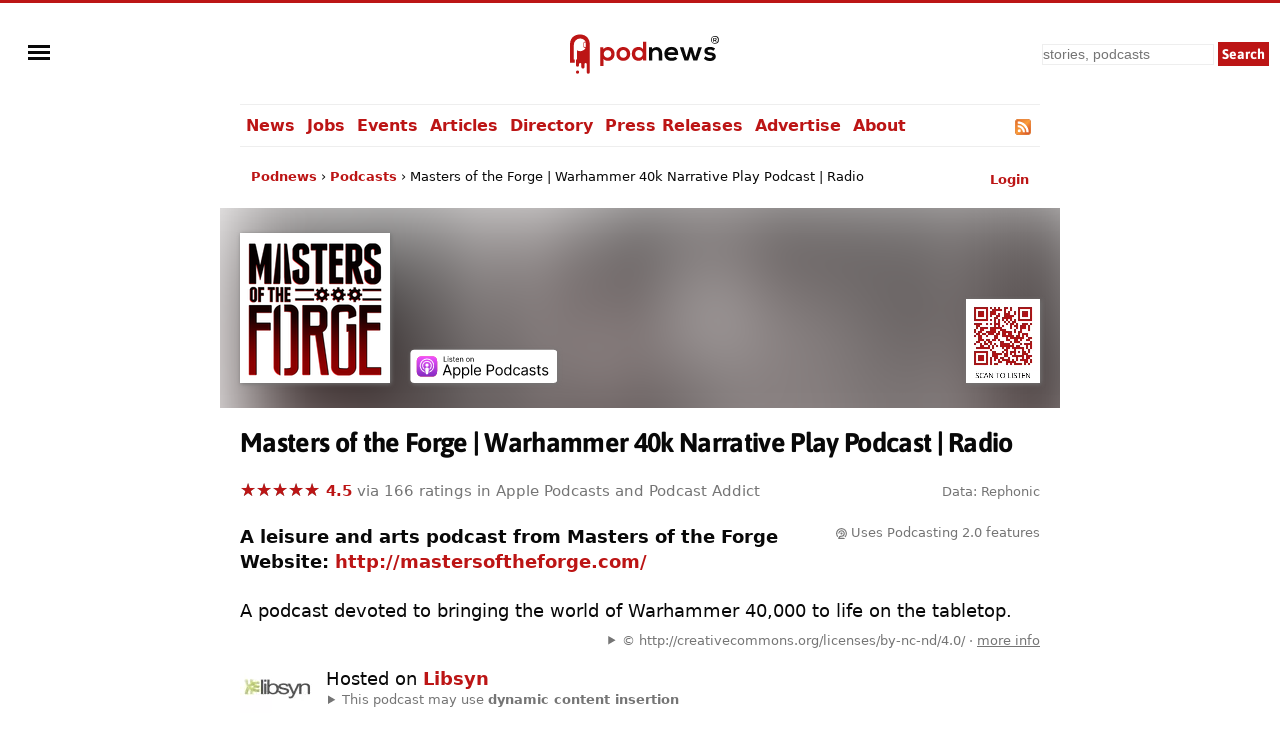

--- FILE ---
content_type: text/html; charset=UTF-8
request_url: https://podnews.net/podcast/i4ukb
body_size: 57060
content:
<!doctype html><html lang="en" prefix="og: https://ogp.me/ns#"><head><meta charset="utf-8"><meta name="viewport" content="width=device-width,minimum-scale=1,initial-scale=1"><meta name="apple-itunes-app" content="app-id=862907899, affiliate-data=11lo6V"><meta name="twitter:label1" value="Rating"><meta name="twitter:data1" value="4.5/5 (166 ratings)"><meta name="twitter:label2" value="Genre"><meta name="twitter:data2" value="Leisure And  Arts"><link rel="preload" href="https://podnews.net/static/fonts/asap-v24-latin-700.woff2" as="font" type="font/woff2" crossorigin="anonymous">
<link rel="preload" href="https://podnews.net/static/fonts/asap-v24-latin-700italic.woff2" as="font" type="font/woff2" crossorigin="anonymous"><meta name="theme-color" content="#BC1515"><meta name="color-scheme" content="light dark"><link rel="manifest" href="/manifest.webmanifest"><title>Masters of the Forge | Warhammer 40k Narrative Play Podcast | Radio</title><link rel="alternate" type="application/rss+xml" title="Masters of the Forge | Warhammer 40k Narrative Play Podcast | Radio RSS feed" href="https://mastersoftheforge.libsyn.com/rss"><link rel="search" type="application/opensearchdescription+xml" href="https://podnews.net/opensearch.xml" title="Podnews"><link rel="canonical" href="https://podnews.net/podcast/i4ukb"><meta property="og:logo" content="https://podnews.net/static/_favicons/apple-icon.png"><meta property="og:type" content="website"><meta property="og:audio" content="https://op3.dev/e,pg=9b024349-ccf0-5f69-a609-6b82873eab3c/podnews.net/audio/podnewspromov2.mp3?_from=ogaudio"><meta property="og:audio:type" content="audio/mpeg"><meta property="og:url" content="https://podnews.net/podcast/i4ukb"><meta property="og:title" content="Masters of the Forge | Warhammer 40k Narrative Play Podcast | Radio"><meta property="twitter:title" content="Masters of the Forge | Warhammer 40k Narrative Play Podcast | Radio"><meta property="og:locale" content="en_AU"><meta name="description" content="Listen to the leisure and  arts audio show Masters of the Forge | Warhammer 40k Narrative Play Podcast | Radio from Masters of the Forge in Apple Podcasts, Spotify, YouTube, Overcast and other podcast apps"><meta property="og:description" content="Listen to the leisure and  arts audio show Masters of the Forge | Warhammer 40k Narrative Play Podcast | Radio from Masters of the Forge in Apple Podcasts, Spotify, YouTube, Overcast and other podcast apps"><meta property="twitter:description" content="Listen to the leisure and  arts audio show Masters of the Forge | Warhammer 40k Narrative Play Podcast | Radio from Masters of the Forge in Apple Podcasts, Spotify, YouTube, Overcast and other podcast apps"><meta property="og:publisher" content="https://www.facebook.com/podnews"><meta property="og:site_name" content="Podnews"><meta property="fb:admins" content="587711419"><meta property="fb:app_id" content="433275120381563"><meta name="twitter:site" content="@podnews"><meta name="twitter:creator" content="@podnews"><meta name="fediverse:site" content="@podnews@social.podnews.net"><meta property="og:image" content="https://i.podnews.network/r/t/600/226235-10b35da3.jpeg"><meta name="twitter:image" content="https://i.podnews.network/r/t/600/226235-10b35da3.jpeg"><meta property="og:image:alt" content="Masters of the Forge | Warhammer 40k Narrative Play Podcast | Radio"><meta name="twitter:image:alt" content="Masters of the Forge | Warhammer 40k Narrative Play Podcast | Radio"><meta name="twitter:card" content="summary"><meta property="og:image:width" content="600"><meta property="og:image:height" content="600"><link rel="icon" href="[data-uri]" type="image/svg+xml"><link rel="apple-touch-icon" type="image/png" href="https://podnews.net/static/_favicons/apple-icon.png"><meta name="publish_date" property="og:publish_date" content="2025-12-21T04:06:46+00:00"><meta name="published_time" property="og:published_time" content="2025-12-21T04:06:46+00:00"><script type="application/ld+json">
  {"@type":"Organization","name":"Podnews","url":"https:\/\/podnews.net","foundingDate":"2017","logo":{"@type":"ImageObject","url":"https:\/\/podnews.net\/uploads\/p500.png","width":500,"height":500},"founder":{"@type":"Person","name":"James Cridland","givenName":"James","familyName":"Cridland","url":"https:\/\/james.cridland.net","image":{"@type":"imageObject","url":"https:\/\/podnews.net\/uploads\/james-cridland-400x400.jpg","width":400,"height":400}},"contactPoint":{"@type":"ContactPoint","email":"updates@podnews.net","url":"https:\/\/podnews.net","contactType":"customer service"},"sameAs":["https:\/\/social.podnews.net\/@podnews","https:\/\/www.linkedin.com\/company\/podnews","https:\/\/x.com\/podnews"],"@context":"https:\/\/schema.org"}
  </script><style>

@font-face {font-family: 'Asap';font-style: normal;font-weight: 700;font-display: swap; src: local(''),url('https://podnews.net/static/fonts/asap-v24-latin-700.woff2') format('woff2');}
@font-face {font-family: 'Asap';font-style: italic;font-weight: 700;font-display: swap;src: local(''),url('https://podnews.net/static/fonts/asap-v24-latin-700italic.woff2') format('woff2');}

@media (prefers-reduced-motion: no-preference) {
	@view-transition {
		navigation: auto;
	}
}

:root{color-scheme:light dark;--podnews-back:#fff;--podnews-accent:#BC1515;--podnews-accent-visited:#BC1515;--podnews-text:#080808;--podnews-grey:#757575;--podnews-footer:#EEE}
@media (prefers-color-scheme: dark) {
:root{--podnews-back:#121212;--podnews-accent:#F13232;--podnews-accent-visited:#F13232;--podnews-text:#E2DED6;--podnews-grey:#AAA;--podnews-footer:#333}
.negimg{-webkit-filter:grayscale(1) invert(95%) brightness(125%);filter:grayscale(1) invert(95%) brightness(125%)}
}

html {scroll-behavior: smooth;hanging-punctuation: first allow-end last;}
body{margin:0;accent-color:var(--podnews-accent);border-top:3px solid var(--podnews-accent);font-family: system-ui, Helvetica, Arial, sans-serif;font-weight: 400;font-size:16px;-webkit-font-smoothing:antialiased;-moz-osx-font-smoothing: grayscale;background:var(--podnews-back);color:var(--podnews-text)}

#menu {justify-self:left;align-self:center;padding-left:11px;}

#sidebarMenu {
    height: 100%;
    display: block;
    position: fixed;
    left: 0; top: 0;
    padding-top:100px; width: 230px;
    transform: translateX(-250px);
    transition: transform 250ms ease-in-out;
    background-color: var(--podnews-back);
    box-shadow: 5px 0px 10px var(--podnews-footer);
    z-index:9;
}
.sidebarMenuInner{
    margin:0;
    padding:0;
}
.sidebarMenuInner li{
    list-style: none;
    padding: 0px;
    cursor: pointer;
}
.sidebarMenuInner li span{
    display: block;
}
.sidebarMenuInner li a{
    cursor: pointer;
    text-decoration: none;
}
input#openSidebarMenu {
    display:inline;visibility:hidden;
}
.sidebarIconToggle {
    transition: all 0.3s;
    cursor: pointer;
    position: absolute;
    width: 22px;
    z-index: 10;
}
.spinner {
    transition: all 0.3s;
    box-sizing: border-box;
    position: absolute;
    height: 3px;
    width: 100%;
    background-color: var(--podnews-text);
}
.horizontal {
    transition: all 0.3s;
    box-sizing: border-box;
    position: relative;
    float: left;
    margin-top: 3px;
}
.diagonal.part-1 {
    position: relative;
    transition: all 0.3s;
    box-sizing: border-box;
    float: left;
}
.diagonal.part-2 {
    transition: all 0.3s;
    box-sizing: border-box;
    position: relative;
    float: left;
    margin-top: 3px;
}
input#openSidebarMenu:checked ~ .sidebarIconToggle > .horizontal {
    transition: all 0.3s;
    box-sizing: border-box;
    opacity: 0;
}
input#openSidebarMenu:checked ~ .sidebarIconToggle > .diagonal.part-1 {
    transition: all 0.3s;
    box-sizing: border-box;
    transform: rotate(135deg);
    margin-top: 8px;
}
input#openSidebarMenu:checked ~ .sidebarIconToggle > .diagonal.part-2 {
    transition: all 0.3s;
    box-sizing: border-box;
    transform: rotate(-135deg);
    margin-top: -9px;
}
input#openSidebarMenu:checked ~ div#sidebarMenu {
  transform: translateX(0);
}
input#openSidebarMenu:checked ~ .sidebarIconToggle {
  position: fixed;
}

article{line-height:1.4;text-wrap:pretty;}

h1,h2,h3 {font-family:Asap,system-ui,Helvetica,Arial,sans-serif;font-weight:700;letter-spacing:-0.025em;}
h1{font-size:1.5em;line-height:1.5em;margin-bottom:0.5em;}
h2{font-size:1.4em;margin-top:1.4em;}
h3{font-size:1.2em;margin-top:1.2em;}

p,li{margin-block-start:22px;margin-block-end:22px;max-width:75ch;}
audio{height:33px;}
ul{list-style-type:"»";padding-left:0}
ul > li{margin-left:11px;padding-left:6px;scroll-margin-top: 66px;}
ul > li:target {padding:11px;border:2px var(--podnews-accent) solid;list-style-type:none;}
ul > li::marker{color:var(--podnews-accent)}
ul > li > p{display:inline}

sup{font-size:.83em;vertical-align:super;line-height:0;color:var(--podnews-grey)}
footer,main,.sharebuttons{padding:22px;clear:both}
header,main,footer div.container{max-width:800px;margin:auto}
footer{background-color:var(--podnews-footer);clear:both;font-size:small;line-height:1.6em;min-height:120px;text-wrap:pretty;}
section{clear:both}
/* section.break{border-top:1px solid var(--podnews-footer);margin-top:22px} */
section.belowfold{content-visibility:auto;contain-intrinsic-size:1000px}
hr{border:1px solid var(--podnews-footer);margin-top:22px}
span:focus{outline:none}
:focus-visible{outline: auto 1px var(--podnews-accent);outline-offset:2px;}
nav {max-width:800px;margin:auto;}
nav#mainmenu {;border-top:1px solid var(--podnews-footer);border-bottom:1px solid var(--podnews-footer);}

nav#mainmenu ul {display:flex;margin:0;list-style-type: none;}
nav#mainmenu li {padding:11px 0px;margin:0;white-space:nowrap;}
nav#mainmenu li.selected {padding-bottom:9px;border-bottom:2px solid var(--podnews-accent);font-weight:600;}
nav#mainmenu li a,nav#mainmenu li a:visited {padding:11px 6px;}
nav#mainmenu li a:hover {background:var(--podnews-footer);text-decoration:none;}

aside#titlesponsor{max-width:778px;padding:0 11px;margin:22px auto;display:grid;grid-template-columns:75px auto;column-gap:22px;align-items:center;}
aside.classifieds{max-width:500px;background:var(--podnews-footer);padding:22px;margin:0 auto}
aside.classifieds p:last-child{margin:0}
aside.sectionsponsor{margin:22px auto;display:grid;grid-template-columns:75px auto;column-gap:11px;align-items:center;}

.shadow{filter: drop-shadow(1px 1px 2px var(--podnews-grey))}
div.artblock{margin:11px auto;display:grid;grid-template-columns:75px auto;column-gap:11px;}
label.hide{clip:rect(1px,1px,1px,1px);clip-path:inset(50%);height:1px;width:1px;margin:-1px;overflow:hidden;padding:0;position:absolute}
#bylineinfo{height:22px;padding-bottom:22px;color:var(--podnews-grey)}
::placeholder{color:var(--podnews-grey)}
textarea{width:100%;height:120px;font-size:16px;color:var(--podnews-text);background-color:var(--podnews-back)}
details summary {padding-left: 2px;}
details[open] summary {text-decoration: auto;color: inherit;}
.linktext{cursor: pointer;}
a:link,.linktext{text-decoration:none;color:var(--podnews-accent);font-weight:700}
a:hover,.linktext:hover{text-decoration:underline}
a:visited{color:var(--podnews-accent-visited)}
cite:after{content:' ▶'}
pre code,code{font-family:Menlo,Consolas,Monaco,Liberation Mono,Lucida Console,monospace;background-color:var(--podnews-footer);font-size:0.9em;}
pre code,code.language-php{display:block;padding:11px;white-space: pre-wrap;}
.small-icon{width:1em;height:1em;vertical-align:middle;margin-block-start: calc(1ex - 1cap);margin-right:.2em}

.column{float:left}
.third{padding-left:4%;width:30%}
.twothirds{width:66%;vertical-align:middle}
.row{padding-top:20px}
.row:after{content:"";display:table;clear:both}
.shares{width:18px;height:18px;margin:2px 5px 2px 0;border:none}
.mTop{margin-top:33px}
.center{text-align:center}
.button,.button:link,.button:hover,.button:visited,input[type="submit"]{background:var(--podnews-accent);font-family:Asap,system-ui,Helvetica,Arial,sans-serif;border:none;color:#fff;padding:11px;text-align:center;text-decoration:none;display:inline-block}
input:not([type="radio"]):not([type="checkbox"]){-webkit-appearance:none;border-radius:0}
.right{float:right}
.sponsor{border:none;margin:11px}
input,select{font-size:14px;line-height:19px;padding:2px;margin:2px;background-color:var(--podnews-back);color:var(--podnews-text);box-sizing:border-box;border:1px solid var(--podnews-footer)}
fieldset{border:none;padding:0}
.subscribe input{box-sizing:border-box;width:100%;height:44px;padding:5px;margin:0 0 11px;font-size:22px}
.subscribe input[type="submit"]{margin:0}
fieldset h1{font-size:160%}
blockquote{background:var(--podnews-footer);border-left:11px solid var(--podnews-grey);margin:11px;padding:0 11px}
blockquote>p:first-child:before{color:var(--podnews-grey);content:open-quote;font-size:4em;line-height:0;margin-right:.25em;vertical-align:-.4em}
table.chart{border-spacing:0;font-variant-numeric: tabular-nums;}
table.chart td{padding:5px}
table.chart td.nums{text-align:right;}
table.chart tr:nth-child(even){background:var(--podnews-footer)}
figure{margin:0}
figcaption{font-size:.7em;font-weight:300;text-align:right;position:relative;top:-2em;color:var(--podnews-back);text-shadow: 1px 1px 1px var(--podnews-grey), -1px -1px 1px var(--podnews-grey), 1px -1px 1px var(--podnews-grey), -1px 1px 1px var(--podnews-grey);}
figcaption a:any-link{color:var(--podnews-back);font-weight:300;text-decoration:none}
.fullwidth{width:100vw;margin-left:-22px;margin-top:-22px;margin-right:-22px;max-width:840px}

.showmob{display:none;}
table.adcopy td{padding-bottom:11px}
#latest{display:flex;overflow-x:scroll;overflow-y:hidden;}
#latest .item{margin-right:11px;scroll-snap-align:start}
#latest img{width:143px;height:143px}
#latest::-webkit-scrollbar {
  display: none;
}

.tag {display:inline;line-height:1em;padding:2px;margin-right:6px;font-size:small;background-color:var(--podnews-footer);border-radius:2px;white-space: nowrap;}

.smallprint-with-icon {
  font-size:smaller;
  padding-left:1.2em;
  text-indent:-1.2em;
  margin: 0.5em 0em;
  color:var(--podnews-grey);
}

nav#breadcrumbs {max-width:778px;padding:0 11px;margin:22px auto;white-space:nowrap;}
#breadcrumbs ul {
  padding: 0;
  margin: 0;
  font-size: small;
text-overflow:ellipsis;overflow:hidden;
}
#breadcrumbs ul li {
  list-style: none;
  display: inline;
  margin:0;
  padding:0;
}
#breadcrumbs ul li::after {
  content: " › ";
}
#breadcrumbs ul li:last-child:after {
  content: "";
}
#breadcrumbs ul li:first-child {
  margin:0;
}

@media screen and (min-width: 840px) {
	article{font-size:18px;}
}

@media (max-width: 840px) {
header{grid-template-columns:55px 1fr 1fr}
#menu{padding-left: 5px;}
nav{padding-left:16px;}
#search input[type="search"]{height:38px;width:160px}
#search input[type="submit"]{visibility:hidden;display:none}
#search input[type="search"]{background-position:right center;background-repeat:no-repeat;background-image:url("data:image/svg+xml,%3Csvg xmlns='http://www.w3.org/2000/svg' width='18' height='18' viewBox='0 0 24 24'%3E%3Cpath fill='var(--podnews-text)' d='M15.5 14h-.79l-.28-.27C15.41 12.59 16 11.11 16 9.5 16 5.91 13.09 3 9.5 3S3 5.91 3 9.5 5.91 16 9.5 16c1.61 0 3.09-.59 4.23-1.57l.27.28v.79l5 4.99L20.49 19l-4.99-5zm-6 0C7.01 14 5 11.99 5 9.5S7.01 5 9.5 5 14 7.01 14 9.5 11.99 14 9.5 14z'/%3E%3Cpath d='M0 0h24v24H0z' fill='none'/%3E%3C/svg%3E")}
#search input[type="search"]:focus{background-image:none}
textarea{font-size:90%}
.third{width:100%;visibility:hidden;display:none}
.twothirds{width:100%}
.hidemob{visibility:hidden;display:none}
.showmob{display:inline;}
span.testimonial-text{min-height:auto}
nav {border-bottom:0px;}
nav ul{display:none;}
}
@media screen and (max-width: 375px) {
section#podcastheader{margin-left:0}
#search input[type="search"]{height:38px;width:120px}
.center{margin-left:-20px;margin-right:-20px}
#wordmark{padding-left:0}
}
@media print {
nav,footer,a.button.right,aside.previously,#pnsearch,section.belowfold,#signupinvite{display:none}
#menu {visibility:hidden;}
body {border:none;}
}
.pcast-player .pcast-player-controls {
  height:50px;
  display: flex;
  align-items: center;
}
.pcast-player button {
  border: 0;
  -webkit-appearance: none;
  width: 40px;
  height: 40px;
  margin:5px;
  cursor:pointer;
  background:none;
}
.pcast-player button svg {vertical-align:middle;vertical-align:-webkit-baseline-middle;}
.pcast-player button:focus,
.pcast-player button:active {
  outline: 0; box-shadow: none;
}
.pcast-player .pcast-progress-container {
width: 100%; line-height:0;
}
.pcast-player .pcast-podcast-loading {
  cursor:default;
}
.pcast-player progress {
  height: 6px; width: 100%; vertical-align:middle;
  -webkit-appearance: none;-moz-appearance: none;appearance: none;
  cursor:pointer;
}
.pcast-player progress[value]::-webkit-progress-bar {
  background-color: var(--podnews-footer);
  border-radius: 0;
}
.pcast-player progress[value]::-webkit-progress-value {
  background: var(--podnews-footer);
  border-right: 6px solid var(--podnews-accent);
}
.lds-ellipsis {
  display: inline-block;
  position: relative;
  width: 100%;
  height: 6px;
}
.lds-ellipsis div {
  position: absolute;
  top: 0px;
  width: 6px;
  height: 6px;
  border-radius: 50%;
  background: var(--podnews-accent);
  animation-timing-function: cubic-bezier(0, 1, 1, 0);
}
.lds-ellipsis div:nth-child(1) {
  left: 6px;
  animation: lds-ellipsis1 0.6s infinite;
}
.lds-ellipsis div:nth-child(2) {
  left: 6px;
  animation: lds-ellipsis2 0.6s infinite;
}
.lds-ellipsis div:nth-child(3) {
  left: 26px;
  animation: lds-ellipsis2 0.6s infinite;
}
.lds-ellipsis div:nth-child(4) {
  left: 45px;
  animation: lds-ellipsis3 0.6s infinite;
}
@keyframes lds-ellipsis1 {
  0% {
    transform: scale(0);
  }
  100% {
    transform: scale(1);
  }
}
@keyframes lds-ellipsis3 {
  0% {
    transform: scale(1);
  }
  100% {
    transform: scale(0);
  }
}
@keyframes lds-ellipsis2 {
  0% {
    transform: translate(0, 0);
  }
  100% {
    transform: translate(19px, 0);
  }
}

div#podcastheader{height:150px;margin:-175px 0 40px 0;display:grid;grid-template-columns:minmax(auto,150px) auto auto;column-gap:20px;align-items:end;}
div#podcastheader div#qr{justify-self:end}

.blurcontainer {
  height:200px;overflow:hidden;margin-left:-20px;margin-right:-20px;margin-top:-20px;
  }';
@media screen and (max-width: 375px) {.blurcontainer {height:165px;}}
.blurbackground {
background-image: url('https://i.podnews.network/r/t/75/226235-10b35da3.webp');
background-size: 125%;
background-color:var(--podnews-footer);
margin: -95px -35px; filter: blur(50px);
height:400px;z-index:-1;position:relative;
}
.blurforeground {position:absolute;z-index:0;margin-top:20px;}
.podcastsubscribe{line-height:0;}
.podcast-artwork{width:150px;height:150px}
.appicon{margin-left:5.5px;margin-right:5.5px;width:66px;height:99px;text-align:center;display:inline-block;vertical-align:top;line-height:1em;}
.appicon a{text-decoration:none;color:var(--podnews-text);font-size:small;font-weight:400;line-height:1em;}
.star-ratings-css{unicode-bidi:bidi-override;color:var(--podnews-grey);position:relative;padding:0}
.star-ratings-css-top{color:var(--podnews-accent);padding:0;position:absolute;z-index:1;display:block;top:0;left:0;overflow:hidden}
.star-ratings-css-bottom{padding:0;display:block;z-index:0}

svg.app {width:44px;height:44px;padding:0px 11px;margin-bottom:3px;}

#subscribeform {
  display:grid;
  grid-template-columns: auto auto;
  grid-template-rows: auto auto;
  grid-template-areas: "subcta subcta" "subform subprivacy" "subresults subresults";
  align-items:center;
}

@media screen and (max-width: 700px) {
  #subscribeform {
    grid-template-columns: auto;
    grid-template-areas: "subcta" "subform" "subprivacy" "subresults";
  }
}

input {padding:0px;}

.error {background:#ddd; height:50px; color: #000; text-align:center;}

#pcastmeta{
  margin-top:22px;
  display:grid;
  grid-template-areas:'main features';
}
#pcastmeta span#main {overflow:hidden;}

#features{
  font-size:small;
  justify-self:right;
  color:var(--podnews-grey);
  padding-left:11px;
}

#features a {text-decoration:none;font-weight:normal;color:var(--podnews-grey);}
#features a:hover {text-decoration:underline;}

@media screen and (max-width: 700px) {
  #pcastmeta{
    display:block;
  }
  #features{
    font-size:medium;
    color:var(--podnews-text);
    padding-left:0px;
}
#features a {color:var(--podnews-text);}

a.podcastsubscribe > svg.shadow {vertical-align: bottom;padding-top:6px;}

@media screen and (max-width: 375px) {
.podcast-artwork{width:121px;height:121px}
}
</style></head><body><img id="wow" style="float:left;" alt="" width="1" height="1" src=""><script>window.addEventListener('DOMContentLoaded', function() {
document.getElementById("wow").src="https://c.podnews.network/wow?"+Math.random()+"&u=https%3A%2F%2Fpodnews.net%2Fpodcast%2Fi4ukb&type=pageview&ref="+encodeURI(document.referrer);});</script><noscript><img id="wow2" style="float:left;" alt="" width="1" height="1" src="https://c.podnews.network/wow?u=https%3A%2F%2Fpodnews.net%2Fpodcast%2Fi4ukb&type=pageview&js=no"></noscript><div style="width:100%;height:100px;display:grid;grid-template-columns:1fr 1fr 1fr;grid-template-areas:'menu podnewslogo pnsearch';justify-items:center;">
  <div id="menu">

  <input type="checkbox" class="openSidebarMenu" id="openSidebarMenu">
  <label for="openSidebarMenu" class="sidebarIconToggle">
    <div class="spinner diagonal part-1"></div>
    <div class="spinner horizontal"></div>
    <div class="spinner diagonal part-2"></div>
  </label>

<div id="sidebarMenu">
  <ul class="sidebarMenuInner">
    <li><a href="/archive">News</a></li>
    <li><a href="/jobs">Jobs</a></li>
    <li><a href="/events">Events</a></li>
    <li><a href="/articles">Articles</a></li>
    <li><a href="/directory">Directory</a></li>
    <li><a href="/press-releases">Press Releases</a></li>
    <li><a href="/article/advertising">Advertise</a></li>
    <li><a href="/about">About</a></li>
    <li><a href="/privacy">Privacy</a></li>
    <li><a href="/accessibility">Accessibility</a></li>
    <li><a href="/contact-us">Contact Podnews</a></li>
  </ul>
</div>

  </div>
  <div id="podnewslogo" style="align-self:center;display:grid;grid-template-columns:40px auto;grid-template-areas:'pnicon pnword';">
  <a id="pnicon" aria-label="Podnews" href="/"><svg xmlns="http://www.w3.org/2000/svg" aria-label="Podnews" viewBox="60 90 10 270" height="45" width="40"><g clip-path="url(#clipPath70)" transform="matrix(1 0 0 -1 0 400)"><path fill="#fff" d="M20 114h80v150H20z"/><path d="M50 67a9.7 9.7 0 10.2-19.4A9.7 9.7 0 0050 67M100 211c0-2.9-2.3-5.2-5.2-5.2a5.2 5.2 0 00-5.2 5.2v20c0 2.9 2.3 5.2 5.2 5.2 2.9 0 5.2-2.4 5.2-5.2zm-35.8 71.9s-59.7 3.2-59.7-62.3V113.9H34v18.8h-5.9V221a38.1 38.1 0 0036.2 37.9h1.8c14.5 0 27.1-8.1 33.5-20.1a9.2 9.2 0 01-13.9-7.9V211a9.2 9.2 0 0113.9-7.9 38 38 0 00-53.1-14.6v-55.8h-5.8V99.4a9.5 9.5 0 019.5-9.5c5.2 0 9.4 4.2 9.4 9.4v6.1a6.6 6.6 0 006.7 6.7 6.8 6.8 0 006.8-6.7V88c0-2.6 1.1-4.9 2.8-6.7 1.7-1.7 4-2.8 6.6-2.8 5.2 0 9.4 4.2 9.4 9.4v17.4a6.6 6.6 0 006.7 6.7c2.8 0 5.3-1.7 6.2-4.2a7 7 0 00.5-2.5V57.2c0-2.6 1.1-4.9 2.8-6.7 1.7-1.7 4-2.8 6.6-2.8a9.5 9.5 0 019.4 9.5v160.5c0 69.6-59.7 65.2-59.7 65.2" fill="var(--podnews-accent)"/></g></svg></a><a id="pnword" style="padding-top:6px;" aria-label="Podnews" href="/"><svg aria-label="Podnews" height="30" width="119" viewBox="0 0 676 171" xmlns="http://www.w3.org/2000/svg"><rect fill="none" height="100%" width="100%"/><g stroke-width="0"><g fill="#1d1f24"><path d="M649.3 22.8h5c1.7 0 2.9-.4 3.8-1.1.8-.7 1.2-1.7 1.2-3.1 0-1.4-.4-2.4-1.2-3.1-.9-.7-2.1-1-3.8-1h-5zM659 33l-3.9-6.6h-5.8v6.6H645V10.7h9.3c3 0 5.2.7 6.8 2a7 7 0 012.3 5.7c0 1.8-.4 3.3-1.1 4.5a7 7 0 01-3.3 2.8l4.9 7.4H659" fill="var(--podnews-text)"/><path d="M654.5 4a18 18 0 100 35.9 18 18 0 000-35.9zm0 39.8a22 22 0 110-43.9 22 22 0 010 44M334.3 139.8v-39.6c0-11.5-6.3-20.2-18.2-20.2-11.5 0-19.4 9.7-19.4 21.2v38.6h-18.5V64.1h16.7l1.2 10.2A34 34 0 01321 63c17.8 0 32 13.3 32 37v39.8zM426.2 93.2c-1.2-9.8-9-14.7-19.6-14.7-10.2 0-18.5 4.9-21.2 14.7zM385 108.7c1.2 9.3 9.3 16 22.5 16 7 0 16-2.5 20.3-7l12 11.8c-8 8.3-21 12.3-32.6 12.3-26 0-41.5-16.1-41.5-40.3 0-23 15.6-39.6 40.1-39.6 25.3 0 41.1 15.6 38.2 46.8h-59M525 64l16.5 57 17.3-57h20.7l-26.3 76.1h-21.8l-7.8-22.4-6.8-25.3-6.7 25.3-7.9 22.4h-21.7l-26.6-76h20.9l17.3 56.8 16.4-56.8H525M644.7 84.3c-5.4-5-11.5-6.8-18.7-6.8-8.9 0-13.8 2.8-13.8 7.6 0 4.9 4.4 7.6 14.1 8.2 14.3 1 32.4 4.2 32.4 24.3 0 13.3-11 24.8-32.5 24.8-12 0-24-2-35-13.5l9.2-13.3c5.4 6 17.6 10.4 26 10.6 7.1.1 13.7-3.6 13.7-9 0-5.3-4.3-7.4-15-8-14.3-1.1-31.3-6.3-31.3-23.5 0-17.5 18-23.6 31.9-23.6 11.8 0 20.7 2.3 29.4 10l-10.4 12.2" fill="var(--podnews-text)"/></g><path d="M63.3 102c0-11.7-8-21.4-21.4-21.4-13.5 0-21.5 9.7-21.5 21.5a21 21 0 0021.5 21.5A21 21 0 0063.3 102zM0 171.5V64.2h17.5l1.2 10.4a30 30 0 0124.5-12C66.6 62.5 82 79.8 82 102c0 22-14 39.6-38.1 39.6-8 0-19.8-2.5-25.2-10.8v40.5H0M111 102c0 11.6 7 22.3 20.6 22.3 13.6 0 20.5-10.7 20.5-22.2 0-11.4-8-22.4-20.5-22.4-13.5 0-20.6 11-20.6 22.4zm60 0a37.7 37.7 0 01-39.4 39.5c-24.6 0-39.3-17.6-39.3-39.4 0-21.6 15-39.4 39.1-39.4S171 80.5 171 102M199 102c0 13.1 9.6 22.2 21.5 22.2 11.8 0 22-8.6 22-22.3 0-13.2-10.2-22-22-22-12 0-21.4 8.4-21.4 22zm63.4-69.4v107.2h-17.5l-1.2-10.4c-5.8 9-15.2 12-24.4 12-22.2 0-39-14.6-39-39.5 0-26 16.5-39.5 38.5-39.5 8 0 20.4 4.3 24.9 12V32.7h18.7" fill="var(--podnews-accent)"/></g></svg></a></div>

  <form id="pnsearch" style="align-self:center;justify-self:right;padding-right:11px;" method="get" action="https://podnews.net/search" target="_top"><label for="searchinput" class="hide">Search</label><input class="hidemob" id="searchinput" aria-label="search" type="search" placeholder="stories, podcasts" name="q" required /><input class="hidemob" aria-label="submit" type="submit" value="Search" style="height:24px;padding:2px 4px;margin:2px 0px 2px 2px;"><a class="showmob" href="/search" aria-label="Search"><svg xmlns="http://www.w3.org/2000/svg" height="32px" viewBox="0 -960 960 960" width="32px" fill="var(--podnews-text)"><path d="M784-120 532-372q-30 24-69 38t-83 14q-109 0-184.5-75.5T120-580q0-109 75.5-184.5T380-840q109 0 184.5 75.5T640-580q0 44-14 83t-38 69l252 252-56 56ZM380-400q75 0 127.5-52.5T560-580q0-75-52.5-127.5T380-760q-75 0-127.5 52.5T200-580q0 75 52.5 127.5T380-400Z"/></svg></a></form>

  </div><nav id="mainmenu"><ul><li><a href="/archive">News</a></li><li><a href="/jobs">Jobs</a></li><li><a href="/events">Events</a></li><li><a href="/articles">Articles</a></li><li><a href="/directory">Directory</a></li><li class="hidemob"><a href="/press-releases">Press Releases</a></li><li class="hidemob"><a href="/article/advertising">Advertise</a></li><li class="hidemob"><a href="/about">About</a></li><li class="hidemob" style="width:100%;text-align:right;"><a title="Masters of the Forge | Warhammer 40k Narrative Play Podcast | Radio RSS feed" href="https://mastersoftheforge.libsyn.com/rss"><svg class="small-icon" xmlns="http://www.w3.org/2000/svg" viewBox="0 0 256 256"><defs><linearGradient x1=".1" y1=".1" x2=".9" y2=".9" id="rssa"><stop offset="0" stop-color="#E3702D"/><stop offset=".1" stop-color="#EA7D31"/><stop offset=".4" stop-color="#F69537"/><stop offset=".5" stop-color="#FB9E3A"/><stop offset=".7" stop-color="#EA7C31"/><stop offset=".9" stop-color="#DE642B"/><stop offset="1" stop-color="#D95B29"/></linearGradient></defs><rect width="256" height="256" rx="55" ry="55" fill="#CC5D15"/><rect width="246" height="246" rx="50" ry="50" x="5" y="5" fill="#F49C52"/><rect width="236" height="236" rx="47" ry="47" x="10" y="10" fill="url(#rssa)"/><circle cx="68" cy="189" r="24" fill="#FFF"/><path d="M160 213h-34a82 82 0 0 0-82-82V97a116 116 0 0 1 116 116z" fill="#FFF"/><path d="M184 213A140 140 0 0 0 44 73V38a175 175 0 0 1 175 175z" fill="#FFF"/></svg></a></li></ul></nav><script type="application/ld+json">{"@context":"http:\/\/schema.org","@type":"BreadcrumbList","itemListElement":[{"@type":"ListItem","position":1,"item":"https:\/\/podnews.net\/","name":"Podnews"},{"@type":"ListItem","position":2,"item":"https:\/\/podnews.net\/podcasts","name":"Podcasts"},{"@type":"ListItem","position":3,"name":"Masters of the Forge | Warhammer 40k Narrative Play Podcast | Radio"}]}</script><nav id="breadcrumbs"><form id="gologin" method="post" action="https://account.podnews.network"><input type="hidden" name="site" value="pn"><input type="hidden" name="backto" value="https://podnews.net/podcast/i4ukb"></form><span id="login" style="float:right;"><a href="javascript:document.getElementById('gologin').submit();"><small>Login</small></a></span><span id="logout" style="float:right;display:none;"><a href="/classifieds/logout.php"><small>Logout</small></a></span><ul><li><a href="/">Podnews</a></li><li><a href="/podcasts">Podcasts</a></li><li>Masters of the Forge | Warhammer 40k Narrative Play Podcast | Radio</li></ul></nav><main><article><div class="blurcontainer"><div class="blurbackground"></div></div><div id="podcastheader"><div><picture><source srcset="https://i.podnews.network/r/t/150/226235-10b35da3.webp 1x, https://i.podnews.network/r/t/300/226235-10b35da3.webp 2x" type="image/webp"><source srcset="https://i.podnews.network/r/t/150/226235-10b35da3.jpeg 1x, https://i.podnews.network/r/t/300/226235-10b35da3.jpeg 2x" type="image/jpeg"><img onerror="this.onerror=null;this.style.visibility='hidden';" style="vertical-align:middle;" class="podcast-artwork shadow" src="https://i.podnews.network/r/t/150/226235-10b35da3.jpeg" width="150" height="150" alt="Masters of the Forge | Warhammer 40k Narrative Play Podcast | Radio"></picture></div><div style="line-height:0px;"><a class="podcastsubscribe" aria-label="apple-podcast" href="https://podnews.net/apple-podcasts-geo/podcast/feed/id862907899?ct=i4ukb"><svg style="margin-top:5px;" class="shadow" height="34" width="147" xmlns="http://www.w3.org/2000/svg" fill="none" viewBox="0 0 173 39"><rect width="173" height="39" x=".5" y=".5" fill="#fff" rx="4.5"/><path fill="url(#apla)" fill-rule="evenodd" d="M16.33 7.97h7.27c2.4 0 3.61 0 4.9.4a5.1 5.1 0 0 1 3.06 3.05c.4 1.3.4 2.5.4 4.91v7.27c0 2.41 0 3.61-.4 4.91a5.1 5.1 0 0 1-3.05 3.05c-1.3.4-2.5.4-4.91.4h-7.27c-2.4 0-3.61 0-4.9-.4a5.1 5.1 0 0 1-3.06-3.05c-.4-1.3-.4-2.5-.4-4.91v-7.26c0-2.41 0-3.62.4-4.92a5.1 5.1 0 0 1 3.05-3.04c1.3-.41 2.5-.41 4.92-.41" clip-rule="evenodd"/><path fill="url(#aplb)" fill-rule="evenodd" d="M16.33 7.97h7.27c2.4 0 3.61 0 4.9.4a5.1 5.1 0 0 1 3.06 3.05c.4 1.3.4 2.5.4 4.91v7.27c0 2.41 0 3.61-.4 4.91a5.1 5.1 0 0 1-3.05 3.05c-1.3.4-2.5.4-4.91.4h-7.27c-2.4 0-3.61 0-4.9-.4a5.1 5.1 0 0 1-3.06-3.05c-.4-1.3-.4-2.5-.4-4.91v-7.26c0-2.41 0-3.62.4-4.92a5.1 5.1 0 0 1 3.05-3.04c1.3-.41 2.5-.41 4.92-.41" clip-rule="evenodd"/><path fill="#fff" fill-rule="evenodd" d="M19.98 10.65a8.5 8.5 0 0 0-2.8 16.52.12.12 0 0 0 .16-.12 45.56 45.56 0 0 1-.12-.87.29.29 0 0 0-.18-.23 7.41 7.41 0 1 1 5.92 0 .29.29 0 0 0-.17.23l-.13.87a.11.11 0 0 0 .15.12 8.5 8.5 0 0 0-2.83-16.52Zm.02 9.79a1.98 1.98 0 1 1 0-3.96 1.98 1.98 0 0 1 0 3.96Zm0 .8a2.42 2.42 0 0 1 1.75.63c.18.18.3.43.32.7.05.6.04 1.22-.04 1.82a41.53 41.53 0 0 1-.34 2.74 10.39 10.39 0 0 1-.28 1.38c-.23.56-.8.9-1.41.84a1.37 1.37 0 0 1-1.41-.84 11.3 11.3 0 0 1-.29-1.38 41.67 41.67 0 0 1-.34-2.74 9.04 9.04 0 0 1-.04-1.83c.03-.26.14-.5.32-.7a2.42 2.42 0 0 1 1.76-.62Zm4.25-3.86a4.6 4.6 0 0 0-4.43-2.83 4.6 4.6 0 0 0-2.97 7.96.35.35 0 0 1 .11.28 7.95 7.95 0 0 0 .01.97.11.11 0 0 1-.17.1 5.7 5.7 0 1 1 6.4 0 .11.11 0 0 1-.17-.1c.02-.32.03-.65.01-.97a.36.36 0 0 1 .11-.28 4.6 4.6 0 0 0 1.1-5.13Z" clip-rule="evenodd"/><path fill="#000" d="M39.75 14.5V8.32h.75v5.52h2.87v.66h-3.62Zm4.68 0V9.86h.72v4.64h-.72Zm.37-5.41a.5.5 0 0 1-.36-.14.46.46 0 0 1-.15-.34c0-.13.05-.25.15-.34a.5.5 0 0 1 .36-.14.5.5 0 0 1 .35.14.46.46 0 0 1 0 .68.5.5 0 0 1-.35.14Zm4.94 1.81-.65.18c-.04-.1-.1-.2-.17-.3a.86.86 0 0 0-.32-.26 1.14 1.14 0 0 0-.5-.1c-.3 0-.53.06-.72.2a.58.58 0 0 0-.28.49.51.51 0 0 0 .2.42c.12.1.32.18.6.25l.69.17c.41.1.72.26.92.46.2.21.3.47.3.8 0 .26-.07.5-.22.71a1.6 1.6 0 0 1-.63.5 2.33 2.33 0 0 1-.95.18c-.48 0-.87-.1-1.18-.31-.3-.2-.5-.5-.59-.9l.68-.17c.07.25.19.44.37.56.18.13.41.19.7.19.34 0 .6-.07.8-.21.2-.15.3-.32.3-.52a.54.54 0 0 0-.18-.4.97.97 0 0 0-.52-.25l-.77-.18c-.42-.1-.73-.26-.93-.47a1.13 1.13 0 0 1-.3-.8c0-.26.07-.49.22-.7a1.5 1.5 0 0 1 .6-.47 2.13 2.13 0 0 1 .88-.17c.46 0 .82.1 1.08.3.27.2.45.47.56.8Zm3.17-1.04v.6h-2.4v-.6h2.4Zm-1.7-1.1h.7v4.41c0 .2.04.35.1.45.06.1.13.17.23.2a.92.92 0 0 0 .3.05l.19-.01.12-.02.14.64a1.5 1.5 0 0 1-.53.08c-.2 0-.4-.04-.6-.13a1.18 1.18 0 0 1-.47-.4c-.12-.17-.18-.4-.18-.67v-4.6Zm4.66 5.84c-.44 0-.83-.1-1.15-.3a1.99 1.99 0 0 1-.75-.83c-.17-.36-.26-.78-.26-1.25s.09-.9.26-1.26A1.96 1.96 0 0 1 55.8 9.8c.24 0 .48.04.72.12a1.9 1.9 0 0 1 1.1 1.1 3 3 0 0 1 .17 1.1v.3h-3.57v-.61h2.85a1.52 1.52 0 0 0-.16-.7 1.18 1.18 0 0 0-.44-.49 1.23 1.23 0 0 0-.67-.18c-.28 0-.53.07-.74.21a1.39 1.39 0 0 0-.47.55 1.6 1.6 0 0 0-.17.72v.4c0 .36.06.65.19.9.12.24.29.42.5.55a1.59 1.59 0 0 0 1.27.11c.15-.06.28-.14.4-.24.1-.11.2-.25.25-.4l.7.18a1.53 1.53 0 0 1-.37.62 1.78 1.78 0 0 1-.64.41 2.35 2.35 0 0 1-.85.15Zm3.72-2.89v2.79h-.71V9.86h.68v.73h.06a1.33 1.33 0 0 1 .5-.57c.22-.14.5-.22.86-.22.31 0 .59.07.82.2.24.12.42.32.55.58.13.25.2.58.2.97v2.95h-.72v-2.9c0-.36-.09-.65-.28-.85a1 1 0 0 0-.78-.3c-.23 0-.43.04-.6.14a1.06 1.06 0 0 0-.43.43 1.43 1.43 0 0 0-.15.7Zm8.53 2.89c-.42 0-.78-.1-1.1-.3a2.02 2.02 0 0 1-.73-.84 2.83 2.83 0 0 1-.27-1.25c0-.49.09-.9.26-1.27.18-.36.43-.64.74-.84.32-.2.68-.3 1.1-.3a1.99 1.99 0 0 1 1.84 1.14c.18.36.26.78.26 1.27 0 .47-.08.9-.26 1.25a2 2 0 0 1-.74.84 2.01 2.01 0 0 1-1.1.3Zm0-.64c.32 0 .58-.09.79-.25a1.44 1.44 0 0 0 .45-.64 2.47 2.47 0 0 0 .15-.86c0-.31-.05-.6-.15-.87a1.46 1.46 0 0 0-.45-.65c-.2-.16-.47-.25-.79-.25s-.58.09-.78.25a1.46 1.46 0 0 0-.46.65 2.49 2.49 0 0 0-.15.87c0 .3.05.6.15.86.1.26.25.48.46.64.2.16.47.25.78.25Zm3.9-2.25v2.79h-.7V9.86H72v.73h.06c.11-.24.27-.43.5-.57.22-.14.5-.22.85-.22.32 0 .6.07.83.2a1.3 1.3 0 0 1 .55.58c.13.25.2.58.2.97v2.95h-.72v-2.9c0-.36-.1-.65-.28-.85a1 1 0 0 0-.78-.3c-.23 0-.43.04-.61.14a1.06 1.06 0 0 0-.42.43 1.43 1.43 0 0 0-.16.7ZM40.06 30.5h-1.61l4.67-12.73h1.6l4.67 12.73h-1.62l-3.8-10.71h-.1l-3.8 10.71Zm.6-4.97h6.51v1.37h-6.51v-1.37Zm10.26 8.55V20.95h1.42v1.52h.17c.1-.17.26-.38.45-.63.2-.26.47-.5.83-.7a3 3 0 0 1 1.48-.3 3.79 3.79 0 0 1 3.56 2.3c.34.74.52 1.61.52 2.61 0 1.01-.18 1.89-.52 2.63s-.82 1.31-1.43 1.72c-.6.4-1.31.6-2.1.6a3.1 3.1 0 0 1-1.48-.3 2.7 2.7 0 0 1-.85-.7 9.38 9.38 0 0 1-.46-.67h-.12v5.05h-1.47Zm1.44-8.35c0 .72.1 1.35.32 1.9.2.55.52.98.92 1.3.4.3.9.45 1.5.45a2.4 2.4 0 0 0 1.53-.48c.41-.33.72-.77.93-1.32a5.17 5.17 0 0 0 .32-1.85 5 5 0 0 0-.31-1.82 2.8 2.8 0 0 0-.93-1.28 2.44 2.44 0 0 0-1.54-.48 2.44 2.44 0 0 0-2.43 1.7c-.2.54-.3 1.16-.3 1.88Zm8.97 8.35V20.95h1.42v1.52h.17l.45-.63c.2-.26.47-.5.83-.7a3 3 0 0 1 1.48-.3 3.79 3.79 0 0 1 3.56 2.3c.35.74.52 1.61.52 2.61a6.2 6.2 0 0 1-.52 2.63 3.74 3.74 0 0 1-3.54 2.32c-.6 0-1.1-.1-1.47-.3a3.06 3.06 0 0 1-.85-.7 9.4 9.4 0 0 1-.46-.67h-.12v5.05h-1.47Zm1.44-8.35c0 .72.11 1.35.32 1.9.21.55.52.98.93 1.3.4.3.9.45 1.49.45a2.4 2.4 0 0 0 1.53-.48c.42-.33.73-.77.94-1.32a5.17 5.17 0 0 0 .31-1.85c0-.67-.1-1.28-.3-1.82a2.86 2.86 0 0 0-.93-1.28 2.44 2.44 0 0 0-1.55-.48 2.44 2.44 0 0 0-2.43 1.7c-.2.54-.3 1.16-.3 1.88Zm10.44-7.96V30.5h-1.46V17.77h1.46Zm6.44 12.93c-.92 0-1.71-.2-2.38-.61a4.09 4.09 0 0 1-1.53-1.72c-.36-.73-.54-1.59-.54-2.57s.18-1.84.54-2.58c.36-.75.86-1.34 1.5-1.76a4.42 4.42 0 0 1 3.74-.38 3.65 3.65 0 0 1 1.32.8c.4.37.71.86.95 1.47s.35 1.36.35 2.25v.62h-7.35v-1.26h5.86a3.13 3.13 0 0 0-.32-1.45 2.44 2.44 0 0 0-.9-1 2.54 2.54 0 0 0-1.39-.36 2.6 2.6 0 0 0-1.51.43A2.86 2.86 0 0 0 77 23.7a3.3 3.3 0 0 0-.34 1.48v.85c0 .72.12 1.33.37 1.83A2.69 2.69 0 0 0 78.1 29c.45.25.97.38 1.56.38.39 0 .74-.05 1.05-.16.31-.11.58-.28.81-.5a2.26 2.26 0 0 0 .53-.83l1.42.4c-.15.48-.4.9-.76 1.26a3.67 3.67 0 0 1-1.3.85c-.52.2-1.1.3-1.75.3Zm10.8-.2V17.77h4.3c1 0 1.82.18 2.46.54a3.4 3.4 0 0 1 1.41 1.45c.3.61.46 1.29.46 2.04s-.15 1.43-.46 2.04c-.3.62-.77 1.1-1.4 1.47a4.9 4.9 0 0 1-2.44.54H91.7v-1.37h3.03c.69 0 1.23-.11 1.65-.35.41-.24.71-.56.9-.96.19-.4.29-.86.29-1.37 0-.51-.1-.97-.3-1.37a2.04 2.04 0 0 0-.9-.94 3.43 3.43 0 0 0-1.66-.35H92V30.5h-1.54Zm14.44.2a4.1 4.1 0 0 1-2.27-.62 4.18 4.18 0 0 1-1.51-1.72 5.83 5.83 0 0 1-.54-2.58c0-1 .18-1.87.54-2.6.36-.75.87-1.32 1.51-1.73.65-.41 1.4-.62 2.27-.62.86 0 1.62.2 2.26.62a4.1 4.1 0 0 1 1.52 1.72c.36.74.55 1.61.55 2.6 0 1-.19 1.85-.55 2.6a4.12 4.12 0 0 1-1.52 1.71c-.64.41-1.4.62-2.26.62Zm0-1.32c.66 0 1.2-.17 1.62-.5.42-.34.73-.78.94-1.33a5.06 5.06 0 0 0 .3-1.77 5.12 5.12 0 0 0-.3-1.79 3 3 0 0 0-.94-1.33 2.5 2.5 0 0 0-1.62-.51c-.65 0-1.2.17-1.61.5a3 3 0 0 0-.94 1.34 5.12 5.12 0 0 0-.3 1.79c0 .63.1 1.23.3 1.77.2.55.51 1 .94 1.33.42.33.96.5 1.61.5Zm9.92 1.32a3.74 3.74 0 0 1-3.54-2.32 6.2 6.2 0 0 1-.51-2.63c0-1 .17-1.87.51-2.6a3.79 3.79 0 0 1 3.56-2.31c.63-.01 1.12.1 1.48.3.36.2.64.44.83.7.2.25.35.46.45.63h.13v-4.7h1.46V30.5h-1.41v-1.47h-.18a9.46 9.46 0 0 1-.46.66c-.2.26-.48.5-.85.7-.37.2-.86.3-1.47.3Zm.2-1.32a2.4 2.4 0 0 0 1.49-.46c.4-.3.71-.74.93-1.29.2-.55.31-1.18.31-1.9s-.1-1.34-.3-1.87a2.82 2.82 0 0 0-.93-1.26c-.4-.3-.9-.45-1.5-.45a2.5 2.5 0 0 0-1.56.48c-.4.31-.71.74-.92 1.28a5.1 5.1 0 0 0-.3 1.82c0 .68.1 1.3.3 1.85.22.55.53.99.94 1.32.41.32.93.48 1.54.48Zm10.7 1.32a4.1 4.1 0 0 1-2.32-.64 4.13 4.13 0 0 1-1.5-1.74 5.92 5.92 0 0 1-.51-2.54c0-.97.17-1.83.53-2.57a4.04 4.04 0 0 1 3.77-2.38c.67 0 1.27.13 1.81.37a3.38 3.38 0 0 1 1.97 2.61h-1.47a2.23 2.23 0 0 0-2.29-1.67c-.57 0-1.07.16-1.5.46-.43.29-.76.7-1 1.25a4.62 4.62 0 0 0-.36 1.88c0 .74.12 1.38.35 1.92.24.55.57.98 1 1.28.43.3.93.45 1.51.45.38 0 .73-.06 1.04-.2.31-.13.57-.32.79-.57a2.21 2.21 0 0 0 .46-.9h1.47a3.4 3.4 0 0 1-.62 1.53 3.44 3.44 0 0 1-1.29 1.07c-.53.26-1.14.39-1.85.39Zm8.45.02a3.88 3.88 0 0 1-1.65-.34 2.83 2.83 0 0 1-1.17-1 2.83 2.83 0 0 1-.44-1.59 2.2 2.2 0 0 1 1.19-2.13c.36-.2.76-.35 1.2-.44.43-.1.87-.18 1.32-.24a56.63 56.63 0 0 1 1.4-.17c.37-.04.64-.1.8-.2.17-.1.26-.26.26-.5v-.05c0-.61-.17-1.09-.5-1.43-.34-.34-.84-.5-1.52-.5-.7 0-1.25.15-1.64.45-.4.3-.68.64-.84.99l-1.4-.5c.25-.58.59-1.03 1-1.36a3.73 3.73 0 0 1 1.37-.68 5.67 5.67 0 0 1 1.46-.2c.31 0 .66.04 1.06.11s.79.22 1.16.44c.38.23.7.56.94 1.02.25.45.37 1.05.37 1.81v6.29h-1.46v-1.3h-.08a2.88 2.88 0 0 1-1.42 1.27c-.39.17-.86.25-1.41.25Zm.22-1.31a2.9 2.9 0 0 0 1.47-.35 2.33 2.33 0 0 0 1.22-2.02V25.7c-.07.08-.2.14-.41.2a6.98 6.98 0 0 1-.72.16 32.39 32.39 0 0 1-1.4.19 5.7 5.7 0 0 0-1.08.24 1.84 1.84 0 0 0-.8.5c-.2.2-.3.5-.3.87 0 .51.2.9.57 1.16.39.26.87.39 1.45.39Zm13.34-6.32-1.32.37a2.44 2.44 0 0 0-.36-.64 1.78 1.78 0 0 0-.65-.52c-.27-.13-.62-.2-1.05-.2-.58 0-1.07.13-1.46.4-.39.27-.58.6-.58 1.01 0 .37.13.66.4.87.27.21.68.39 1.24.53l1.42.34c.85.21 1.49.53 1.9.95.43.43.63.97.63 1.64 0 .55-.15 1.04-.47 1.47-.3.43-.74.77-1.3 1.02-.56.24-1.21.37-1.95.37-.98 0-1.78-.21-2.42-.64a2.81 2.81 0 0 1-1.21-1.85l1.39-.35c.13.52.38.9.75 1.16.37.26.86.39 1.46.39.69 0 1.23-.15 1.63-.44.4-.3.6-.64.6-1.05a1.11 1.11 0 0 0-.34-.84 2.1 2.1 0 0 0-1.07-.5l-1.59-.38a3.8 3.8 0 0 1-1.93-.96c-.4-.44-.6-1-.6-1.65 0-.54.15-1.01.45-1.43.3-.41.72-.74 1.25-.98a4.4 4.4 0 0 1 1.8-.35c.94 0 1.69.2 2.22.62.55.42.93.96 1.16 1.64Zm6.28-2.14v1.25h-4.94v-1.25H154Zm-3.5-2.28h1.47v9.1c0 .41.06.72.18.93.12.2.28.34.47.4.2.07.4.1.61.1.17 0 .3 0 .4-.02l.25-.05.3 1.32a2.95 2.95 0 0 1-.42.11 3.06 3.06 0 0 1-.67.06c-.42 0-.83-.09-1.22-.26a2.42 2.42 0 0 1-.98-.82 2.34 2.34 0 0 1-.4-1.38v-9.5Zm12.05 4.42-1.32.37a2.44 2.44 0 0 0-.36-.64 1.79 1.79 0 0 0-.65-.52c-.27-.13-.62-.2-1.05-.2a2.5 2.5 0 0 0-1.46.4c-.39.27-.58.6-.58 1.01 0 .37.13.66.4.87.26.21.68.39 1.24.53l1.42.34c.85.21 1.49.53 1.9.95.43.43.63.97.63 1.64 0 .55-.15 1.04-.47 1.47-.3.43-.74.77-1.3 1.02-.56.24-1.21.37-1.95.37-.98 0-1.78-.21-2.42-.64a2.81 2.81 0 0 1-1.21-1.85l1.39-.35c.13.52.38.9.75 1.16.37.26.86.39 1.46.39.68 0 1.23-.15 1.63-.44.4-.3.6-.64.6-1.05a1.11 1.11 0 0 0-.34-.84 2.1 2.1 0 0 0-1.07-.5l-1.59-.38a3.8 3.8 0 0 1-1.93-.96c-.4-.44-.6-1-.6-1.65 0-.54.15-1.01.45-1.43.3-.41.72-.74 1.25-.98a4.39 4.39 0 0 1 1.8-.35c.94 0 1.69.2 2.22.62a3.35 3.35 0 0 1 1.16 1.64Z"/><defs><linearGradient id="apla" x1="20.01" x2="20.01" y1="7.89" y2="31.89" gradientUnits="userSpaceOnUse"><stop stop-color="#FF5960" stop-opacity=".96"/><stop offset=".14" stop-color="#FF3A42" stop-opacity=".97"/><stop offset=".85" stop-color="#FF3A42" stop-opacity=".99"/><stop offset="1" stop-color="#E51231"/></linearGradient><linearGradient id="aplb" x1="7.96" x2="7.96" y1="7.97" y2="31.97" gradientUnits="userSpaceOnUse"><stop stop-color="#F452FF"/><stop offset="1" stop-color="#832BC1"/></linearGradient></defs></svg></a></div><div class="hidemob" id="qr"><img loading="lazy" alt="QR code - scan this to listen" height=84 width=74 style="image-rendering: pixelated;display:block;" class="shadow" src="[data-uri]"></div></div><h1>Masters of the Forge | Warhammer 40k Narrative Play Podcast | Radio</h1><div style="display:flex;width:100%;"><div class="star-ratings-css" style="width:100%;"><div title="Average: 4.5" class="star-ratings-css-top" style="width: 4.5129518072289em"><span>★</span><span>★</span><span>★</span><span>★</span><span>★</span></div><div class="star-ratings-css-bottom"><span>★</span><span>★</span><span>★</span><span>★</span><span>★</span>&nbsp;<small><a href="https://rephonic.com/podcasts/masters-of-the-forge-warhammer-40k-narrative-play" style="text-decoration:none;">4.5</a> via 166 ratings<span class="hidemob"> in Apple Podcasts and Podcast Addict</span></small></div></div><div style="white-space:nowrap;text-align:right;"><a href="https://rephonic.com/podcasts/masters-of-the-forge-warhammer-40k-narrative-play" style="text-decoration:none;color:var(--podnews-grey);font-weight:normal;font-size:small;">Data: Rephonic</a></div></div><script type="application/ld+json">{"@context":"http:\/\/schema.org\/","@type":"PodcastSeries","about":"Leisure and  Arts","accessMode":"auditory","author":"Masters of the Forge","creator":"Masters of the Forge","genre":"Leisure and  Arts","headline":"Masters of the Forge | Warhammer 40k Narrative Play Podcast | Radio","inLanguage":"en","publisher":"Masters of the Forge","encodingFormat":"audio\/mpeg","name":"Masters of the Forge | Warhammer 40k Narrative Play Podcast | Radio","description":"A podcast devoted to bringing the world of Warhammer 40,000 to life on the tabletop.","image":"https:\/\/i.podnews.network\/r\/t\/600\/226235-10b35da3.jpeg","url":"https:\/\/podnews.net\/podcast\/i4ukb","sameAs":"http:\/\/mastersoftheforge.com\/","identifier":"e5912236-5d06-52ed-b605-1dc25f40ec33","webFeed":"https:\/\/mastersoftheforge.libsyn.com\/rss","aggregateRating":{"@type":"AggregateRating","ratingValue":"4.5","ratingCount":166,"bestRating":5}}</script><div id="pcastmeta"><span id="main"><B>A leisure and  arts podcast  from Masters of the Forge</B><div style="overflow: hidden;height: 1.5em;text-overflow: ellipsis;white-space: nowrap;"><B>Website:</b> <a style="word-break: break-all;" rel="ugc" href="http://mastersoftheforge.com/?utm_source=podnews.net&utm_medium=web&utm_campaign=podcast-page">http://mastersoftheforge.com/</a></div></span><div id="features"><svg class="small-icon" xmlns="http://www.w3.org/2000/svg" viewBox="0 0 24 24"><path fill="var(--podnews-grey)" d="M5.66 16.88c-4-5.12-.33-12.85 6.25-12.88 7.48-.05 10.9 9.26 5.3 14.06a.07.07 0 0 0 .03.12c.62.2 1.18.54 1.62 1a.07.07 0 0 0 .1 0A9.97 9.97 0 0 0 22 12.09 10.03 10.03 0 0 0 12.08 2C3.42 1.9-1.21 12.34 4.55 18.67a.07.07 0 0 0 .11-.02c.26-.6.6-1.18 1-1.7a.07.07 0 0 0 0-.07Zm3.38 2.28a4.03 4.03 0 0 1 2.98-1.17A6.05 6.05 0 0 0 18 11.46C17.04 3.93 6.34 4.41 6 11.93c0 .04.03.07.07.07h1.86c.04 0 .07-.03.07-.07.3-5.24 7.84-5.19 8 .11A4.07 4.07 0 0 1 11.98 16 5.8 5.8 0 0 0 6 21.93c0 .04.03.07.06.07h11.87c.04 0 .07-.03.07-.07A1.93 1.93 0 0 0 16.07 20H8.56a.07.07 0 0 1-.06-.1c.15-.27.33-.52.53-.74ZM14 12a2 2 0 1 1-4 0 2 2 0 0 1 4 0Z"/></svg><a href="https://podcasting2.org">Uses Podcasting 2.0 features</a><br></div></div></div><P style="overflow-wrap: break-word;word-wrap: break-word;">A podcast devoted to bringing the world of Warhammer 40,000 to life on the tabletop.</P><div style="text-align:right;color:var(--podnews-grey);font-size:small;margin-top: -1em;margin-bottom: 1em;"><details><summary style="display: block;cursor:pointer;">&copy; http://creativecommons.org/licenses/by-nc-nd/4.0/ &middot; <u>more info</u></summary>Artwork and data is from the podcast&rsquo;s open RSS feed; we link directly to audio &middot; <a style="color:var(--podnews-grey);font-weight:normal;text-decoration:underline;" href="https://podnews.net/about#dmca">Read our DMCA procedure</a></details></div><div style="display:grid;grid-template-columns:75px auto;grid-column-gap:11px;"><div><a href="https://libsyn.com/?utm_source=podnews.net&utm_medium=web&utm_campaign=podcast-page">
  <picture>
  <source srcset="https://i.podnews.network/r/h/75/libsyn.webp 1x, https://i.podnews.network/r/h/150/libsyn.webp 2x, https://i.podnews.network/r/h/225/libsyn.webp 3x, https://i.podnews.network/r/h/300/libsyn.webp 4x" type="image/webp">
  <source srcset="https://i.podnews.network/r/h/75/libsyn.png 1x, https://i.podnews.network/r/h/150/libsyn.png 2x, https://i.podnews.network/r/h/225/libsyn.png 3x, https://i.podnews.network/r/h/300/libsyn.png 4x" type="image/png">
  <img src="https://i.podnews.network/r/h/75/libsyn.png"  alt="Libsyn" width="75" height="50" loading="lazy" style="vertical-align:middle;"></picture>
  </a></div><div style="align-self:center;">Hosted on <a href="https://libsyn.com/?utm_source=podnews.net&utm_medium=web&utm_campaign=podcast-page">Libsyn</a><br><details style="font-size:small;color:var(--podnews-grey);"><summary style="cursor: pointer;">This podcast may use <strong>dynamic content insertion</strong></summary><P><B>Stats: </B>Statistics are produced by Libsyn to help <i>Masters of the Forge | Warhammer 40k Narrative Play Podcast | Radio</i> to understand how many downloads it is getting, or how many people are listening. Your device’s <a href="https://www.google.com/search?q=what+is+my+ip+address">IP address</a> and <a href="https://www.google.com/search?q=what+is+my+user+agent">user agent</a> is used to help calculate this figure. Libsyn is IAB v2 certified. Here is <a href="https://podnews.net/article/understanding-podcast-statistics">more detail about podcast statistics</a>.</P><P><B>Dynamic content insertion: </b>Libsyn may use limited data that they know about you - the device you’re using, the approximate location you’re in, or other data that can be derived from this, like the current weather forecast for your area - to change parts of the audio. <i>Masters of the Forge | Warhammer 40k Narrative Play Podcast | Radio</i> may do this for advertising or for other forms of content, like news stories.</P><P><i>Masters of the Forge | Warhammer 40k Narrative Play Podcast | Radio</i> is able to use the above tools since its podcast host or measurement company offers this service. It doesn’t mean that this individual podcast uses them, or has access to this functionality. We use <a href="https://github.com/opawg/podcast-hosts">open data</a>.</p></details></div></div><div id="edit-tools" style="display:none;"><h2>Help us edit this entry</h2><form action="/classifieds/podcastedit/queue.php" method="post"><P>We don&rsquo;t have a <b>YouTube URL</b> for this podcast. What is it?<br><small>You can <a target=_new href="https://www.youtube.com/results?search_query=Masters+of+the+Forge+%7C+Warhammer+40k+Narrative+Play+Podcast+%7C+Radio&sp=EgIIBxgA">search for it <svg alt="new-window" class="small-icon" xmlns="http://www.w3.org/2000/svg" height="24px" viewBox="0 -960 960 960" width="24px" fill="var(--podnews-text)"><path d="M200-120q-33 0-56.5-23.5T120-200v-560q0-33 23.5-56.5T200-840h280v80H200v560h560v-280h80v280q0 33-23.5 56.5T760-120H200Zm188-212-56-56 372-372H560v-80h280v280h-80v-144L388-332Z"/></svg></a>. We want the playlist for the podcast, not the main channel.</small><BR><input name="youtubeurl" type="url" style="width:50%;"><input type="hidden" name="id" value="i4ukb"><input type="submit"></p><P>We didn&rsquo;t discover a <b>Spotify link</b> for this podcast. What is it?<br><small>You can <a target=_new href="https://open.spotify.com/search/Masters+of+the+Forge+%7C+Warhammer+40k+Narrative+Play+Podcast+%7C+Radio+Masters+of+the+Forge/podcastAndEpisodes">search for it<svg alt="new-window" class="small-icon" xmlns="http://www.w3.org/2000/svg" height="24px" viewBox="0 -960 960 960" width="24px" fill="var(--podnews-text)"><path d="M200-120q-33 0-56.5-23.5T120-200v-560q0-33 23.5-56.5T200-840h280v80H200v560h560v-280h80v280q0 33-23.5 56.5T760-120H200Zm188-212-56-56 372-372H560v-80h280v280h-80v-144L388-332Z"/></svg></a>.</small><BR><input name="spotifyurl" type="url" style="width:50%;"><input type="hidden" name="id" value="i4ukb"><input type="submit"></p></form></div><h2>Listen and follow</h2><script>
function fediverse() {
    const mastodonInstance = prompt('@1047194@ap.podcastindex.org\n\nGet notified every new episode.\nEnter your fediverse instance\n(e.g. mastodon.social)\nto follow this podcast');
		if (mastodonInstance.indexOf('/') === -1 && mastodonInstance.indexOf('.') > 0) {
			window.open('https://' +mastodonInstance+ '/' + 'authorize_interaction?' +'uri=https%3A%2F%2Fap.podcastindex.org%2Fpodcasts?id=1047194', '_blank');
		} else {
			alert('Error - you need an instance like mastodon.social or podcastindex.social - the domain part of your username.');
		}
}
</script><div style="margin-bottom:22px;display:grid;grid-template-columns:fit-content(6ch) auto fit-content(10ch);align-items:center;"><div></div><div>This show has no trailer.</div><div style="text-align:end;margin-left:11px;"><a class="button" href="https://podnews.net/podcast/i4ukb/episodes">All&nbsp;episodes</a></div></div></div><div id="players" style="text-align:center;view-transition-name: match-element;"><div style="view-transition-name:antennapod" class="appicon android"><a href="https://antennapod.org/deeplink/subscribe?url=https://mastersoftheforge.libsyn.com/rss"><svg class="app shadow" xmlns="http://www.w3.org/2000/svg" viewBox="0 0 32 32"><defs><filter id="antennapod__e" width="25.778" height="23.939" x="3.111" y="4.444" color-interpolation-filters="sRGB" filterUnits="userSpaceOnUse"><feFlood flood-opacity="0" result="BackgroundImageFix"/><feColorMatrix in="SourceAlpha" result="hardAlpha" values="0 0 0 0 0 0 0 0 0 0 0 0 0 0 0 0 0 0 127 0"/><feOffset dy="1.333"/><feGaussianBlur stdDeviation=".667"/><feColorMatrix values="0 0 0 0 0.101961 0 0 0 0 0.137255 0 0 0 0 0.494118 0 0 0 0.15 0"/><feBlend in2="BackgroundImageFix" mode="multiply" result="effect1_dropShadow_663_2918"/><feColorMatrix in="SourceAlpha" result="hardAlpha" values="0 0 0 0 0 0 0 0 0 0 0 0 0 0 0 0 0 0 127 0"/><feOffset dy=".667"/><feColorMatrix values="0 0 0 0 0.101961 0 0 0 0 0.137255 0 0 0 0 0.494118 0 0 0 0.25 0"/><feBlend in2="effect1_dropShadow_663_2918" mode="multiply" result="effect2_dropShadow_663_2918"/><feBlend in="SourceGraphic" in2="effect2_dropShadow_663_2918" result="shape"/><feColorMatrix in="SourceAlpha" result="hardAlpha" values="0 0 0 0 0 0 0 0 0 0 0 0 0 0 0 0 0 0 127 0"/><feOffset dy=".667"/><feComposite in2="hardAlpha" k2="-1" k3="1" operator="arithmetic"/><feColorMatrix values="0 0 0 0 1 0 0 0 0 1 0 0 0 0 1 0 0 0 0.25 0"/><feBlend in2="shape" result="effect3_innerShadow_663_2918"/></filter><filter id="antennapod__f" width="15.95" height="21.136" x="8.025" y="13.333" color-interpolation-filters="sRGB" filterUnits="userSpaceOnUse"><feFlood flood-opacity="0" result="BackgroundImageFix"/><feColorMatrix in="SourceAlpha" result="hardAlpha" values="0 0 0 0 0 0 0 0 0 0 0 0 0 0 0 0 0 0 127 0"/><feOffset dy="1.333"/><feGaussianBlur stdDeviation=".667"/><feColorMatrix values="0 0 0 0 0.101961 0 0 0 0 0.137255 0 0 0 0 0.494118 0 0 0 0.25 0"/><feBlend in2="BackgroundImageFix" mode="multiply" result="effect1_dropShadow_663_2918"/><feColorMatrix in="SourceAlpha" result="hardAlpha" values="0 0 0 0 0 0 0 0 0 0 0 0 0 0 0 0 0 0 127 0"/><feOffset dy=".667"/><feColorMatrix values="0 0 0 0 0.101961 0 0 0 0 0.137255 0 0 0 0 0.494118 0 0 0 0.2 0"/><feBlend in2="effect1_dropShadow_663_2918" mode="multiply" result="effect2_dropShadow_663_2918"/><feBlend in="SourceGraphic" in2="effect2_dropShadow_663_2918" result="shape"/><feColorMatrix in="SourceAlpha" result="hardAlpha" values="0 0 0 0 0 0 0 0 0 0 0 0 0 0 0 0 0 0 127 0"/><feOffset dy=".667"/><feComposite in2="hardAlpha" k2="-1" k3="1" operator="arithmetic"/><feColorMatrix values="0 0 0 0 1 0 0 0 0 1 0 0 0 0 1 0 0 0 0.7 0"/><feBlend in2="shape" result="effect3_innerShadow_663_2918"/></filter><radialGradient id="antennapod__d" cx="0" cy="0" r="1" gradientTransform="rotate(90 0 16) scale(21.7778)" gradientUnits="userSpaceOnUse"><stop stop-color="#56CBFF"/><stop stop-color="#56CBFF"/><stop offset="0" stop-color="#40C4FF" stop-opacity=".2"/><stop offset="1" stop-color="#0042F9" stop-opacity=".4"/></radialGradient><linearGradient id="antennapod__c" x1="16" x2="16" y1="-9.111" y2="37.778" gradientUnits="userSpaceOnUse"><stop stop-color="#0BA7FF"/><stop offset="1" stop-color="#097AFF"/></linearGradient><clipPath id="antennapod__a"><path fill="#fff" d="M0 0h32v32H0z"/></clipPath></defs><g clip-path="url(#antennapod__a)"><mask id="antennapod__b" width="32" height="32" x="0" y="0" maskUnits="userSpaceOnUse" style="mask-type:alpha"><path d="M16 0c12.357 0 16 3.643 16 16s-3.643 16-16 16S0 28.357 0 16 3.643 0 16 0Z"/></mask><g mask="url(#antennapod__b)"><path fill="url(#antennapod__c)" d="M-8-8h48v48H-8z"/><path fill="url(#antennapod__d)" d="M-8-8h48v48H-8z" opacity=".1" style="mix-blend-mode:hard-light"/><g fill="#BCE5FB" filter="url(#antennapod__e)"><path d="M22.258 25.716A11.546 11.546 0 0 0 27.556 16c0-6.382-5.174-11.556-11.556-11.556C9.618 4.444 4.444 9.618 4.444 16c0 4.076 2.11 7.66 5.298 9.716l.612-1.732A9.766 9.766 0 0 1 6.222 16c0-5.4 4.378-9.778 9.778-9.778S25.778 10.6 25.778 16a9.766 9.766 0 0 1-4.132 7.984l.611 1.732Z"/><path d="M20.709 21.329a7.111 7.111 0 1 0-9.418 0l.657-1.861a5.333 5.333 0 1 1 8.104 0l.657 1.86Z"/></g><g filter="url(#antennapod__f)"><path fill="#F5F5F5" fill-rule="evenodd" d="M11.6 31.803a25.028 25.028 0 0 1-2.242-.325l4.787-13.562a2.667 2.667 0 1 1 3.71 0l4.787 13.562c-.7.136-1.447.244-2.242.325l-1.618-4.584a11.594 11.594 0 0 1-5.564-.001L11.6 31.803Zm4.4-6.47c-.7 0-1.382-.077-2.037-.223L16 19.338l2.037 5.772a9.365 9.365 0 0 1-2.037.223Z" clip-rule="evenodd"/></g></g></g></svg>AntennaPod</a></div><div style="view-transition-name:anytime" class="appicon apple android"><a href="https://anytimeplayer.app/subscribe?url=https://mastersoftheforge.libsyn.com/rss"><svg class="app shadow" xmlns="http://www.w3.org/2000/svg" viewBox="0 0 32 32"><defs><clipPath id="anytimeplayer__a"><path fill="#fff" d="M0 0h32v32H0z"/></clipPath></defs><g clip-path="url(#anytimeplayer__a)"><mask id="anytimeplayer__b" width="32" height="32" x="0" y="0" maskUnits="userSpaceOnUse" style="mask-type:alpha"><path d="M16 0c12.357 0 16 3.643 16 16s-3.643 16-16 16S0 28.357 0 16 3.643 0 16 0Z"/></mask><g mask="url(#anytimeplayer__b)"><path fill="#F90" d="M0 0h32v32H0z"/><path fill="#fff" fill-rule="evenodd" d="M16 5.398C10.145 5.398 5.398 10.145 5.398 16S10.145 26.602 16 26.602 26.602 21.855 26.602 16 21.855 5.398 16 5.398ZM3.898 16C3.898 9.316 9.316 3.898 16 3.898S28.102 9.316 28.102 16 22.684 28.102 16 28.102 3.898 22.684 3.898 16Z" clip-rule="evenodd"/><path fill="#fff" fill-rule="evenodd" d="M11.024 6.894a.75.75 0 0 1 .754.008l14.183 8.455a.75.75 0 0 1 0 1.288L11.778 25.1a.75.75 0 0 1-1.134-.644V7.546a.75.75 0 0 1 .38-.652Z" clip-rule="evenodd"/><path fill="#F90" d="M17.942 22.012a.59.59 0 0 1-.607-.608v-5.433a3.441 3.441 0 0 1 .44-1.693 3.19 3.19 0 0 1 1.168-1.185 3.231 3.231 0 0 1 1.67-.435c.627 0 1.187.145 1.679.435.493.29.884.685 1.174 1.185.29.5.434 1.065.434 1.693 0 .627-.133 1.19-.4 1.686a3.09 3.09 0 0 1-1.089 1.18c-.46.29-.98.434-1.56.434-.47 0-.9-.097-1.293-.292a3.063 3.063 0 0 1-1.007-.793v3.218a.6.6 0 0 1-.167.435.586.586 0 0 1-.442.173Zm2.67-3.813a2.03 2.03 0 0 0 1.084-.292c.318-.195.57-.46.757-.798a2.31 2.31 0 0 0 .28-1.138c0-.43-.093-.813-.28-1.15a2.122 2.122 0 0 0-.757-.799 2.032 2.032 0 0 0-1.084-.292 2.046 2.046 0 0 0-1.836 1.091 2.38 2.38 0 0 0-.273 1.15c0 .42.09.8.273 1.138a2.046 2.046 0 0 0 1.836 1.09Zm-4.408-4.19a3.219 3.219 0 0 0-1.174-1.186 3.226 3.226 0 0 0-1.668-.434 3.26 3.26 0 0 0-1.674.434 3.21 3.21 0 0 0-1.18 1.186 3.32 3.32 0 0 0-.434 1.692c0 .628.133 1.19.399 1.686a3.1 3.1 0 0 0 1.09 1.18c.46.29.98.435 1.561.435.58 0 1.1-.145 1.56-.435.29-.182.527-.42.74-.683v.474a.59.59 0 0 0 .608.608.59.59 0 0 0 .608-.608v-2.657a3.31 3.31 0 0 0-.436-1.692Zm-1.007 2.83a2.072 2.072 0 0 1-.75.799 2.04 2.04 0 0 1-1.085.291c-.397 0-.756-.097-1.078-.291a2.109 2.109 0 0 1-.763-.798 2.313 2.313 0 0 1-.28-1.139c0-.429.094-.812.28-1.15.187-.337.442-.604.763-.798a2.041 2.041 0 0 1 1.078-.292 2.029 2.029 0 0 1 1.835 1.091c.183.337.275.72.275 1.149 0 .421-.092.8-.275 1.139Z"/></g></g></svg>Anytime Player</a></div><div style="view-transition-name:apple-podcasts" class="appicon apple mac"><a href="https://podnews.net/apple-podcasts-geo/podcast/feed/id862907899?ct=i4ukb"><svg class="app shadow" fill="none" xmlns="http://www.w3.org/2000/svg" viewBox="0 0 32 32"><path fill-rule="evenodd" clip-rule="evenodd" d="M3.37 28.63C.9 26.18 0 22.18 0 16 0 9.82.91 5.82 3.37 3.37 5.82.9 9.82 0 16 0c6.18 0 10.18.91 12.63 3.37C31.1 5.82 32 9.82 32 16c0 6.18-.91 10.18-3.37 12.63C26.18 31.1 22.18 32 16 32c-6.18 0-10.18-.91-12.63-3.37Z" fill="url(#applepodcastsa)"/><path fill-rule="evenodd" clip-rule="evenodd" d="M15.97 3.54a11.33 11.33 0 0 0-3.72 22.02.15.15 0 0 0 .2-.16l-.16-1.16a.39.39 0 0 0-.23-.31 9.88 9.88 0 1 1 7.88 0 .39.39 0 0 0-.23.3l-.16 1.17a.15.15 0 0 0 .2.16 11.33 11.33 0 0 0-3.78-22.02ZM16 16.58a2.64 2.64 0 1 1 0-5.27 2.64 2.64 0 0 1 0 5.27Zm0 1.07c.85-.04 1.7.26 2.33.84.25.25.4.58.43.93.06.81.05 1.63-.05 2.44-.09.98-.25 2.3-.45 3.64-.09.62-.22 1.24-.38 1.84A1.84 1.84 0 0 1 16 28.46a1.83 1.83 0 0 1-1.89-1.12c-.16-.6-.29-1.22-.37-1.84a60.37 60.37 0 0 1-.46-3.64c-.1-.81-.11-1.63-.05-2.44.03-.35.18-.68.43-.93a3.22 3.22 0 0 1 2.34-.84Zm5.67-5.15a6.14 6.14 0 1 0-9.87 6.85c.1.1.16.23.15.37-.02.43-.02.86.01 1.3a.15.15 0 0 1-.23.13 7.6 7.6 0 1 1 8.55 0 .15.15 0 0 1-.24-.14c.03-.43.04-.86.02-1.3a.46.46 0 0 1 .14-.36 6.14 6.14 0 0 0 1.47-6.85Z" fill="#fff"/><defs><linearGradient id="applepodcastsa" x1="0" y1="0" x2="0" y2="32" gradientUnits="userSpaceOnUse"><stop stop-color="#F452FF"/><stop offset="1" stop-color="#832BC1"/></linearGradient></defs></svg>Apple Podcasts</a></div><div style="view-transition-name:castamatic" class="appicon apple"><a href="https://castamatic.com/guid/e5912236-5d06-52ed-b605-1dc25f40ec33"><svg class="app shadow" xmlns="http://www.w3.org/2000/svg" viewBox="0 0 32 32"><defs><linearGradient id="castamatic__c" x1="16" x2="16" y1="0" y2="32" gradientUnits="userSpaceOnUse"><stop stop-color="#FF5960" stop-opacity=".964"/><stop offset=".144" stop-color="#FF3A42" stop-opacity=".973"/><stop offset=".848" stop-color="#FF3A42" stop-opacity=".994"/><stop offset="1" stop-color="#E51231"/></linearGradient><linearGradient id="castamatic__e" x1="7.28" x2="17.387" y1="16.002" y2="16.002" gradientUnits="userSpaceOnUse"><stop stop-color="#FCFCFC"/><stop offset="1" stop-color="#8C8C8C"/></linearGradient><linearGradient id="castamatic__f" x1="7.715" x2="26.072" y1="16" y2="16" gradientUnits="userSpaceOnUse"><stop stop-color="#fff"/><stop offset="1" stop-color="#F4F4F4"/></linearGradient><linearGradient id="castamatic__g" x1="7.715" x2="26.072" y1="16.002" y2="16.002" gradientUnits="userSpaceOnUse"><stop stop-color="#fff"/><stop offset="1" stop-color="#fff"/></linearGradient><clipPath id="castamatic__a"><path fill="#fff" d="M0 0h32v32H0z"/></clipPath><filter id="castamatic__d" width="19.918" height="24.167" x="6.717" y="4.354" color-interpolation-filters="sRGB" filterUnits="userSpaceOnUse"></filter></defs><g clip-path="url(#castamatic__a)"><mask id="castamatic__b" width="32" height="32" x="0" y="0" maskUnits="userSpaceOnUse" style="mask-type:alpha"><path d="M16 0c12.357 0 16 3.643 16 16s-3.643 16-16 16S0 28.357 0 16 3.643 0 16 0Z"/></mask><g mask="url(#castamatic__b)"><path fill="url(#castamatic__c)" d="M0 0h32v32H0z"/><g filter="url(#castamatic__d)"><path d="M22.106 17.895c-.478.31-2.388 1.52-4.722 2.663-1.06.467-2.104.805-2.903.805-2.356 0-2.356-3.98-2.356-5.363 0-1.382 0-5.362 2.356-5.362.785 0 1.804.325 2.844.779a47.903 47.903 0 0 1 4.897 2.767l3.85-3.863c-3.775-2.577-9.999-5.842-13.748-5.842-3.75 0-4.985 4.575-5.043 11.524-.07 8.334 2.011 11.518 5.029 11.518h.007c3.712 0 10.712-3.602 13.75-5.844l-3.848-3.858-.113.077Z"/></g><path fill="url(#castamatic__e)" d="M17.387 20.556c-2.378 1.165-5.197 2.26-7.393 2.26-1.075 0-1.8-.358-2.279-.91-.3-1.582-.453-3.535-.434-5.903V16c.02-2.262.164-4.272.48-5.954.478-.523 1.191-.858 2.233-.858 2.177 0 4.968 1.076 7.334 2.23-1.041-.455-2.062-.78-2.847-.78-2.356 0-2.356 3.98-2.356 5.362 0 1.382 0 5.363 2.356 5.363.8 0 1.844-.339 2.906-.807Z"/><path fill="url(#castamatic__f)" d="M9.993 22.815c-1.075 0-1.799-.358-2.278-.91.755 3.984 2.435 5.615 4.595 5.615h.007c3.712 0 10.713-3.602 13.75-5.843L22.22 17.82c-.092.06-7.565 4.995-12.228 4.995Zm-2.232-12.77C8.415 6.56 9.803 4.48 12.324 4.48c3.75 0 9.973 3.264 13.748 5.841l-3.85 3.863S14.685 9.187 9.993 9.187c-1.04 0-1.753.336-2.232.858Z"/><path fill="url(#castamatic__g)" d="m7.763 22.147-.048-.241c.479.552 1.203.91 2.278.91 4.663 0 12.136-4.935 12.228-4.995l3.846 3.856-.108.08-3.738-3.749c-.092.06-7.565 4.995-12.227 4.995-1.04 0-1.752-.335-2.23-.856h-.001Zm14.459-8.151S14.685 9 9.993 9c-1.008 0-1.708.315-2.186.81l-.046.236c.479-.523 1.191-.858 2.232-.858 4.692 0 12.229 4.995 12.229 4.995l3.85-3.863-.111-.075-3.74 3.75Z"/></g></g></svg>Castamatic</a></div><div style="view-transition-name:castbox" class="appicon apple android mac pc"><a href="http://castbox.fm/vic/862907899?ref=podnews"><svg class="app shadow" fill="none" xmlns="http://www.w3.org/2000/svg" viewBox="0 0 32 32"><path fill-rule="evenodd" clip-rule="evenodd" d="M3.37 28.63C.9 26.18 0 22.18 0 16 0 9.82.91 5.82 3.37 3.37 5.82.9 9.82 0 16 0c6.18 0 10.18.91 12.63 3.37C31.1 5.82 32 9.82 32 16c0 6.18-.91 10.18-3.37 12.63C26.18 31.1 22.18 32 16 32c-6.18 0-10.18-.91-12.63-3.37Z" fill="url(#castboxa)"/><path fill-rule="evenodd" clip-rule="evenodd" d="M18.66 11.86v6.86a1 1 0 1 1-2 0V16.8a.68.68 0 0 0-1.32.02v1.8a1 1 0 0 1-2 0v-2.44a.68.68 0 0 0-1.34 0V21a1 1 0 1 1-2 0v-3.54a.61.61 0 0 0-.67-.54.61.61 0 0 0-.66.54v.26a1 1 0 1 1-2 0v-3.09a1 1 0 1 1 2 0v.26a.6.6 0 0 0 .66.55c.34.03.63-.21.67-.55v-2.22a1 1 0 1 1 2 0v.94a.68.68 0 0 0 1.33 0V11a1 1 0 0 1 2 0v3.24a.68.68 0 0 0 1.33.03v-2.41a1 1 0 1 1 2 0ZM21 13.54a1 1 0 0 0-1 .98v3.92a1 1 0 1 0 2 0v-3.92a1 1 0 0 0-1-.98Zm2.33 2.97a1 1 0 0 1 1-.98 1 1 0 0 1 1 .98v.98a1 1 0 0 1-2 0v-.98Z" fill="#fff"/><defs><linearGradient id="castboxa" x1="-9.27" y1="16" x2="16" y2="41.27" gradientUnits="userSpaceOnUse"><stop stop-color="#FF9E57"/><stop offset="1" stop-color="#FF5321"/></linearGradient></defs></svg>Castbox</a></div><div style="view-transition-name:castro" class="appicon apple"><a href="https://castro.fm/itunes/862907899"><svg class="app shadow" xmlns="http://www.w3.org/2000/svg" fill="none" viewBox="0 0 32 32"><defs><linearGradient id="castro__c" x1="0" x2="0" y1="0" y2="32" gradientUnits="userSpaceOnUse"><stop stop-color="#00CCBF"/><stop offset="1" stop-color="#00B265"/></linearGradient><linearGradient id="castro__d" x1="15.951" x2="16" y1="0" y2="32" gradientUnits="userSpaceOnUse"><stop stop-color="#0DAE71"/><stop offset="1" stop-color="#0D9376"/></linearGradient><filter id="castro__e" width="36.308" height="33.846" x="-2.154" y="-1.231" color-interpolation-filters="sRGB" filterUnits="userSpaceOnUse"><feFlood flood-opacity="0" result="BackgroundImageFix"/><feBlend in="SourceGraphic" in2="BackgroundImageFix" result="shape"/><feGaussianBlur result="effect1_foregroundBlur_663_2954" stdDeviation="3.077"/></filter><filter id="castro__f" width="76.8" height="73.97" x="-22.4" y=".892" color-interpolation-filters="sRGB" filterUnits="userSpaceOnUse"><feFlood flood-opacity="0" result="BackgroundImageFix"/><feColorMatrix in="SourceAlpha" result="hardAlpha" values="0 0 0 0 0 0 0 0 0 0 0 0 0 0 0 0 0 0 127 0"/><feOffset dy="1.508"/><feGaussianBlur stdDeviation=".878"/><feColorMatrix values="0 0 0 0 0 0 0 0 0 0 0 0 0 0 0 0 0 0 0.14944 0"/><feBlend in2="BackgroundImageFix" result="effect1_dropShadow_663_2954"/><feColorMatrix in="SourceAlpha" result="hardAlpha" values="0 0 0 0 0 0 0 0 0 0 0 0 0 0 0 0 0 0 127 0"/><feOffset dy="5.065"/><feGaussianBlur stdDeviation="2.948"/><feColorMatrix values="0 0 0 0 0 0 0 0 0 0 0 0 0 0 0 0 0 0 0.22056 0"/><feBlend in2="effect1_dropShadow_663_2954" result="effect2_dropShadow_663_2954"/><feColorMatrix in="SourceAlpha" result="hardAlpha" values="0 0 0 0 0 0 0 0 0 0 0 0 0 0 0 0 0 0 127 0"/><feOffset dy="22.677"/><feGaussianBlur stdDeviation="13.2"/><feColorMatrix values="0 0 0 0 0 0 0 0 0 0 0 0 0 0 0 0 0 0 0.37 0"/><feBlend in2="effect2_dropShadow_663_2954" result="effect3_dropShadow_663_2954"/><feBlend in="SourceGraphic" in2="effect3_dropShadow_663_2954" result="shape"/></filter><clipPath id="castro__a"><path fill="#fff" d="M0 0h32v32H0z"/></clipPath></defs><g clip-path="url(#castro__a)"><mask id="castro__b" width="32" height="32" x="0" y="0" maskUnits="userSpaceOnUse" style="mask-type:alpha"><path fill="#000" d="M16 0c12.357 0 16 3.643 16 16s-3.643 16-16 16S0 28.357 0 16 3.643 0 16 0Z"/></mask><g mask="url(#castro__b)"><path fill="url(#castro__c)" d="M0 0h32v32H0z"/><path fill="url(#castro__d)" d="M32 0H0v32h32V0Z"/><g fill="#A9FF9B" fill-opacity=".4" filter="url(#castro__e)"><path d="M4.573 20.441a11.893 11.893 0 0 0 4.337 5.962l2.962-4.007a6.925 6.925 0 0 1-2.526-3.471 6.861 6.861 0 0 1 .017-4.28 6.927 6.927 0 0 1 2.553-3.45 7.032 7.032 0 0 1 4.113-1.306 7.031 7.031 0 0 1 4.102 1.34 6.924 6.924 0 0 1 2.524 3.472 6.86 6.86 0 0 1-.02 4.28 6.927 6.927 0 0 1-2.555 3.45l2.928 4.03a11.895 11.895 0 0 0 4.387-5.925c.795-2.384.807-4.957.034-7.348a11.893 11.893 0 0 0-4.334-5.964 12.075 12.075 0 0 0-7.044-2.3 12.077 12.077 0 0 0-7.065 2.241 11.895 11.895 0 0 0-4.384 5.928 11.782 11.782 0 0 0-.029 7.348Z"/><ellipse cx="16.005" cy="16.81" rx="2.815" ry="2.79"/></g><g fill="#fff" filter="url(#castro__f)"><path d="M7.517 24.912a11.87 11.87 0 0 1-2.944-4.778 11.782 11.782 0 0 1 .03-7.349 11.896 11.896 0 0 1 4.383-5.928 12.077 12.077 0 0 1 7.064-2.242c2.535.011 5.001.816 7.045 2.301a11.893 11.893 0 0 1 4.334 5.964c.773 2.392.76 4.964-.034 7.349a11.872 11.872 0 0 1-2.984 4.753c-.572.558-.859.836-1.279.8-.42-.036-.68-.393-1.2-1.109l-1.122-1.545c-.327-.451-.49-.677-.474-.9.016-.225.24-.454.686-.912a6.91 6.91 0 0 0 1.613-2.643 6.86 6.86 0 0 0 .02-4.28 6.925 6.925 0 0 0-2.524-3.472 7.031 7.031 0 0 0-4.102-1.34 7.032 7.032 0 0 0-4.113 1.306 6.926 6.926 0 0 0-2.553 3.451 6.86 6.86 0 0 0-.017 4.28 6.91 6.91 0 0 0 1.59 2.656c.444.461.665.692.68.917.014.224-.151.448-.482.896l-1.136 1.537c-.525.71-.788 1.066-1.209 1.099-.42.032-.704-.25-1.272-.811Z"/><circle cx="16.005" cy="16.305" r="3.385"/></g></g></g></svg>Castro</a></div><div style="view-transition-name:curiocaster" class="appicon apple android mac pc"><a href="https://curiocaster.com/#fastfollow-podcast:e5912236-5d06-52ed-b605-1dc25f40ec33"><svg class="app shadow" xmlns="http://www.w3.org/2000/svg" viewBox="0 0 32 32"><defs><path id="curiocaster__a" fill="#fff" d="M0 0h32v32H0z"/></defs><defs><clipPath id="curiocaster__b"><use href="#curiocaster__a"/></clipPath></defs><g clip-path="url(#curiocaster__b)"><mask id="curiocaster__c" width="32" height="32" x="0" y="0" maskUnits="userSpaceOnUse" style="mask-type:alpha"><path d="M16 0c12.357 0 16 3.643 16 16s-3.643 16-16 16S0 28.357 0 16 3.643 0 16 0Z"/></mask><g mask="url(#curiocaster__c)"><use href="#curiocaster__a"/><path d="M18.25 25.21c-5.44 0-8.67-4.68-8.68-8.39a7.238 7.238 0 0 1 4.07-6.54c.04-.02.69-.52 1.72-.88.04-.01.02-.07-.01-.07-3.77.44-6.62 3.7-6.5 7.53 0 2.02.52 3.92 1.44 5.57.02.04-.03.07-.06.04a9.009 9.009 0 0 1-1.92-5.57c0-4.6 3.52-8.11 6.82-8.16.03 0 .05-.04.02-.06-.46-.33-1.01-.5-1.58-.5-1.29.03-2.52.51-3.48 1.37-.03.03-.07-.01-.05-.05.63-.83 2.3-2.23 4.58-2.23 2.56 0 3.73 1.57 3.97 2.03.02.03-.02.06-.05.05-.69-.35-2.02-1.35-3.2-1.46-.03 0-.05.04-.02.06.31.25 1.4 1.09 1.55 1.2 1.18.89 2.04.9 3.68 1.32.04.01.03.07-.01.07-.27-.04-1.33-.21-2.69-.27-.03 0-1.49-.08-2.51.72-.03.02 0 .06.03.06.26-.04.72-.09 1.33-.1.63 0 5.7.19 5.7 2.1 0 .08 0 .14-.02.27 0 .03.02.04.05.04.44-.16 1.68-.58 1.68-2.01 0-.41-.12-.75-.18-1.16 0-.02-.03-.04-.05-.02-.12.07-.26.11-.4.11-.57 0-1.51-.73-1.76-1.65-.39-1.44-1.34-.93-2.72-1.89-2.18-1.52-4.08-2.03-6.43-2.92-.03-.01-.06.02-.04.05 1.21 1.69 3.21 1.48 4.88 3.23.03.03 0 .07-.04.05a11.2 11.2 0 0 0-4.67-1.08c-1.87 0-2.93.5-3.33.76-.03.02-.01.06.02.06.94 0 1.67-.03 2.61.21.04 0 .03.06 0 .07a7.572 7.572 0 0 0-4.12 2.07c-.03.03 0 .07.04.05.69-.33 1.32-.47 1.75-.53.04 0 .05.05.02.06-.82.33-2.34 1.15-3.29 2.96-.02.03.02.07.05.04.36-.32.96-.77 1.81-1.06.03-.01.06.03.03.06-.54.51-2.44 2.49-2.36 5.7 0 .04.05.05.07.01.13-.32.37-.78.81-1.19.02-.02.06 0 .06.03-.11.61-.17 1.25-.17 1.9 0 2.93 2.31 10.18 10.23 10.18 3.24 0 7.41-1.91 8.45-5.82 0-.04-.04-.06-.06-.03-.73 1.04-2.7 3.61-7.03 3.61h-.04Zm4.83-14.29c.07 0 .24.03.24.41 0 .26-.11.48-.28.69-.02.02-.06.01-.06-.02-.05-.43-.41-.62-.71-.9-.02-.02-.01-.05.02-.06.22-.04.7-.13.8-.13l-.01.01ZM21.05 9.3s-.05.1-.08.1c-.14 0-.27.03-.41.03-.51 0-.72-.3-.72-.63v-.06c0-.26-.25-.37-.54-.76-.02-.03.01-.07.04-.05.59.29 1.7.44 1.7 1.37h.01Z"/></g></g></svg>Curiocaster</a></div><div style="view-transition-name:fediverse" class="appicon apple android mac pc"><a href="javascript:fediverse('@1047194@ap.podcastindex.org')">
    <svg class="app shadow" class="shares" xmlns="http://www.w3.org/2000/svg" fill="none" viewBox="0 0 32 32"><path fill="#fff" d="M16 0c12.357 0 16 3.643 16 16s-3.643 16-16 16S0 28.357 0 16 3.643 0 16 0Z"/><path style="fill:var(--podnews-accent)" d="M15.232 4.864v.64l.256 4.096-3.328-2.304-.512-.256-.768 1.28.512.256 3.712 1.92-3.712 1.792-.512.256.768 1.28.512-.256 3.328-2.304-.256 4.096V16h1.536v-.64l-.256-4.096 3.328 2.304.64.256.64-1.28-.512-.256-3.584-1.792 3.584-1.92.512-.256-.64-1.28-.64.256L16.512 9.6l.256-4.096v-.64h-1.536Zm-5.248 9.344v.64l.256 3.968-3.456-2.176-.512-.384-.768 1.28.64.384 3.584 1.792-3.584 1.792-.64.256.768 1.28.512-.256 3.456-2.304-.256 4.096v.64h1.408v-.64l-.256-4.096 3.456 2.304.512.256.768-1.28-.64-.256-3.584-1.792 3.584-1.792.64-.384-.768-1.28-.512.384-3.456 2.176.256-3.968v-.64H9.984Zm10.624 0v.64l.256 3.968-3.328-2.176-.512-.384-.768 1.28.512.384 3.584 1.792-3.584 1.792-.512.256.768 1.28.512-.256 3.328-2.304-.256 4.096v.64h1.536v-.64l-.256-4.096 3.328 2.304.512.256.768-1.28-.512-.256-3.584-1.792 3.584-1.792.512-.384-.768-1.28-.512.384-3.328 2.176.256-3.968v-.64h-1.536Z"/></svg>Fediverse</a></div><div style="view-transition-name:fountain" class="appicon apple android mac pc"><a href="https://fountain.fm/show/1047194"><svg class="app shadow" xmlns="http://www.w3.org/2000/svg" viewBox="0 0 32 32"><defs><linearGradient id="fountain__c" x1="16.061" x2="16.061" y1="2.988" y2="14.585" gradientUnits="userSpaceOnUse"><stop stop-color="#FFC900"/><stop offset=".6" stop-color="#FCAE17"/><stop offset="1" stop-color="#FA9F23"/></linearGradient><clipPath id="fountain__a"><path fill="#fff" d="M0 0h32v32H0z"/></clipPath></defs><g clip-path="url(#fountain__a)"><mask id="fountain__b" width="32" height="32" x="0" y="0" maskUnits="userSpaceOnUse" style="mask-type:alpha"><path d="M16 0c12.357 0 16 3.643 16 16s-3.643 16-16 16S0 28.357 0 16 3.643 0 16 0Z"/></mask><g mask="url(#fountain__b)"><path d="M0 0h32v32H0z"/><path fill="#FA9F23" d="M14.59 29.111a.482.482 0 0 0 .33-.144.472.472 0 0 0-.033-.707c-2.47-1.973-2.583-4.542-2.583-5.245 0-1.99.82-3.976 2.54-3.976 1.17 0 1.444.934 3.212.934a3.84 3.84 0 0 0 3.843-3.838c0-1.348-1.029-3.848-3.896-3.848-2.868 0-7.782 3.399-7.782 9.069 0 5.006 3.907 7.755 4.368 7.755Z"/><path fill="url(#fountain__c)" d="M21.9 6.837a3.84 3.84 0 0 1-3.844 3.837c-.842 0-1.345-.211-1.767-.433-.465-.244-.832-.5-1.445-.5-1.3 0-2.085 1.132-2.391 2.544a9.734 9.734 0 0 0-1.881 2.3 9.179 9.179 0 0 1-.35-2.528c0-5.67 4.964-9.069 7.781-9.069 2.818 0 3.896 2.5 3.896 3.849Z"/></g></g></svg>Fountain</a></div><div style="view-transition-name:goodpods" class="appicon apple android mac pc"><a href="https://www.goodpods.com/podcasts-aid/862907899"><svg class="app shadow" fill="none" xmlns="http://www.w3.org/2000/svg" viewBox="0 0 32 32"><path d="M3.37 28.63C.9 26.18 0 22.18 0 16 0 9.82.91 5.82 3.37 3.37 5.82.9 9.82 0 16 0c6.18 0 10.18.91 12.63 3.37C31.1 5.82 32 9.82 32 16c0 6.18-.91 10.18-3.37 12.63C26.18 31.1 22.18 32 16 32c-6.18 0-10.18-.91-12.63-3.37Z" fill="#fff"/><path opacity=".76" d="M16 28.5a12.5 12.5 0 1 0 0-25 12.5 12.5 0 0 0 0 25Z" fill="#FCDB00"/><path fill-rule="evenodd" clip-rule="evenodd" d="m13.82 10.42-1.97 2.4-.4 2.62-.9.48-.13 2.43.34 1.7 1.1.73 1.07-.23.9-.92-.21-1.88-.2-1.94-.8-.63.12-1.63 1.62-1.99 1.9-.11 1.58.3 1.02.8.6 1.36.12 1.53-.45.84v1.55l.2 1.86.19.72h1.82l.58-.7.22-1.6-.51-2.45-1-.6-.48-2.51-1.94-2.27-2.15-.65-2.24.79Z" fill="#fff"/><path fill-rule="evenodd" clip-rule="evenodd" d="M25.06 21.66h-.09l-.3-.11a6.66 6.66 0 0 1-.45-.24 2.14 2.14 0 0 0-.66-.27c-.09-.02-.21-.05-.27-.16-.06-.11-.02-.23.02-.33a.55.55 0 0 1 .04-.09.32.32 0 0 1 .37-.13h.02a.6.6 0 0 1 .21.1c.14.1.3.18.46.25l.22.1c.16.09.3.11.44.08a.3.3 0 0 1 .24.05c.04.03.1.1.11.2l.01.1v.13c-.02.1-.07.2-.15.25a.37.37 0 0 1-.22.07Zm-.88-3.79h-.08c-.15 0-.28-.07-.32-.18a.26.26 0 0 1 .02-.21.35.35 0 0 1 .21-.17c.17-.05.35-.1.54-.07l.3.03c.15.01.31 0 .5-.02.17-.02.25-.05.3-.12.06-.08.2-.1.28-.09.09.02.17.1.2.19.03.12.03.31-.2.5a.4.4 0 0 1-.24.07h-.58l-.32.01c-.18 0-.36 0-.53.05a.32.32 0 0 1-.08.01Zm-.53-2.38a.33.33 0 0 1-.2-.08.22.22 0 0 1-.09-.15c0-.09 0-.18.04-.26.05-.1.11-.2.19-.27.29-.3.53-.65.77-.99l.09-.12c.07-.1.16-.22.33-.26.08-.02.22-.02.3.04.03.03.05.07.05.12 0 .07-.01.15-.06.21a27.44 27.44 0 0 1-1.22 1.69.29.29 0 0 1-.13.06h-.07ZM7.66 21.28c-.05 0-.1 0-.14-.02a.32.32 0 0 1-.2-.2.23.23 0 0 1 .01-.19c.03-.05.06-.1.1-.13.08-.06.16-.12.25-.16.38-.16.75-.37 1.1-.57l.4-.22a.57.57 0 0 1 .27-.05c.07 0 .14.04.18.1.04.06.07.16.03.24a.83.83 0 0 1-.34.37 16.74 16.74 0 0 0-.59.35 15.04 15.04 0 0 1-.72.39.75.75 0 0 1-.35.1Zm.06-3.56H7.5a.67.67 0 0 1-.2-.04c-.13-.04-.2-.13-.21-.24 0-.13.07-.24.2-.27l.42-.08.24-.01.3-.03c.32-.05.6.03.84.13.12.05.18.15.17.27-.01.13-.14.24-.29.25h-.14c-.27-.06-.6-.03-.84 0-.1.02-.18.02-.27.02Zm1.45-2.41c-.1 0-.19 0-.27-.05a2.08 2.08 0 0 1-.4-.23c-.42-.34-.75-.7-1.01-1.1a1.66 1.66 0 0 1-.29-.85c0-.1.1-.16.15-.2.08-.03.2 0 .24.07.04.06.09.13.12.2.21.54.65.93 1.08 1.29l.16.09.08.04.1.04.18.1c.1.06.17.18.16.3-.02.17-.15.3-.3.3Zm12.44 3.21c-.02.4-.15.4-.15.77 0 .38 0 .57-.17.63a3.8 3.8 0 0 1-1.14.18c-.5 0-.5.03-.61-.1-.11-.14-.15-.65-.17-1.2a8.57 8.57 0 0 0-.12-1.4c-.08-.39.03-1.2.15-1.47.12-.26.1-.23.19-.27 0 0 .36.02.56 0 .2-.02.66-.1.84.01.18.11.27.32.4.94.14.6.25 1.51.22 1.91Zm-2.5-5.53c-.07-.37-.03-.15-.28-.63-.24-.47-.38-.45-.81-.74-.44-.28-1.36-.54-1.5-.6-.14-.04-.1-.01-.25-.02-.15 0-.4-.11-1.17 0-.77.11-1.4.57-1.84 1.1-.45.52-.72 1.1-.95 1.53-.23.43-.2.79-.22 1.03-.03.25-.07.21-.16.27-.08.05-.27 0-.27 0-.1-.02.02-.25.04-.44s-.04-.42-.04-.57c-.01-.16.03-.2.08-.28l.32-.6c.1-.19.31-.64.42-.82.1-.19.19-.46.75-.94.56-.5.87-.6 1.16-.72.29-.12.88-.44 1.05-.5.16-.05.23-.07.48-.1.25-.01.92.1 1.1.1.17.03.16.04.35.2.2.15.48.45.74.63.25.18.53.37.63.46.1.1.3.24.33.4.02.15.14.23.22.34.08.1.1.22.3.98.2.75.24.76.3 1.05.04.3 0 .5-.1.6-.08.12-.11.06-.17 0-.07-.05-.1-.4-.24-.8a5.65 5.65 0 0 1-.26-.93Zm-5.95 3.85c.1.61.26 1.92.16 2.47-.1.55-.29.82-.49.95-.2.14-.63.21-1.13.06-.5-.15-.7-.27-.88-.8-.18-.52-.08-.43-.14-.78-.07-.35-.15-.47-.14-.74.02-.27-.04-1.15.02-1.44.06-.3.05-.58.32-.63.27-.05.43.07.61 0s.17-.1.35-.13c.17-.03.5-.13.73-.03.22.1.5.46.6 1.07Zm9.04.56c-.12-.34-.07-.65-.16-1.2-.1-.56-.34-.74-.34-.74s-.11-.35-.57-.47c-.45-.13-.32-.03-.36-.29l-.12-.56a3.13 3.13 0 0 1-.09-.66c0-.27-.01-.58-.13-.83-.13-.24-.36-.7-.6-1.1a3 3 0 0 0-.8-.94c-.38-.32-.62-.65-1-.86-.4-.2-.37-.27-.76-.37-.4-.1-.44-.04-.95-.08-.51-.05-.56-.08-.95 0-.39.07-.64.3-1.1.5-.45.22-.64.21-.95.48-.3.26-.24.34-.5.56-.26.21-.41.33-.76.93-.36.59-.61 1.19-.74 1.46-.12.28-.24.37-.25.68-.02.31.05.26-.03.62-.07.36-.15.65-.15.65s-.46 0-.72.5c-.27.5-.24.7-.28.98-.04.3.04 1.07.09 1.58.05.51.09 1.24.18 1.5s.41.99 1.12 1.2c.7.23.86.26 1.07.2.21-.05.58-.15.84-.24s.57-.37.72-1c.14-.64.15-.95.1-1.83-.07-.88-.06-1.34-.3-2-.25-.67-.61-.76-.78-.91-.16-.15-.17-.1-.15-.31.02-.2-.03-.67.5-1.47.51-.81 1.05-1.32 1.82-1.54a2.52 2.52 0 0 1 1.64.06c.29.1.37.14.62.18.24.05.42.2.57.38.16.18.48.64.63.95.14.32.06.47.22.82s.32.46.28.7c-.03.24-.06.17-.12.34s-.3.49-.33.88c-.03.4-.06.71-.05 1.15 0 .43.1.57.1 1.07-.01.5-.05 1.33.1 1.73.14.4.24.67.42.74.17.07.13.08.24.07 0 0 .12-.07.44-.06.31 0 1.18.06 1.65-.2.46-.26.55-.4.65-1.26a6 6 0 0 0 .04-1.99Z" fill="#333" stroke="#333" stroke-width=".21"/></svg>Goodpods</a></div><div style="view-transition-name:iheartradio" class="appicon apple android mac pc"><a href="https://www.iheart.com/podcast/from-podnews-29174953"><svg class="app shadow" fill="none" xmlns="http://www.w3.org/2000/svg" viewBox="0 0 32 32"><g clip-path="url(#iheartradioa)"><path d="M3.37 28.63C.9 26.18 0 22.18 0 16 0 9.82.91 5.82 3.37 3.37 5.82.9 9.82 0 16 0c6.18 0 10.18.91 12.63 3.37C31.1 5.82 32 9.82 32 16c0 6.18-.91 10.18-3.37 12.63C26.18 31.1 22.18 32 16 32c-6.18 0-10.18-.91-12.63-3.37Z" fill="url(#iheartradiob)"/><path d="M21.95 6.38a7.17 7.17 0 0 0-5.93 3.21 7.2 7.2 0 0 0-5.93-3.2A7.09 7.09 0 0 0 3 13.46c0 2.49 1.57 4.27 3.21 5.93l6.42 6.07a.52.52 0 0 0 .88-.39v-4.74a2.49 2.49 0 0 1 4.98 0v4.74a.52.52 0 0 0 .88.4l6.42-6.08c1.64-1.66 3.21-3.44 3.21-5.93a7.03 7.03 0 0 0-7.05-7.09ZM9.58 18.93a.46.46 0 0 1-.37.16.53.53 0 0 1-.34-.12c-2.11-1.88-3.19-3.83-3.19-5.81v-.02a5.74 5.74 0 0 1 2.43-4.52.5.5 0 1 1 .53.84 4.73 4.73 0 0 0-1.96 3.68v.02c0 1.68.96 3.4 2.86 5.09a.46.46 0 0 1 .04.68Zm3.17-1.82a.51.51 0 0 1-.43.26.52.52 0 0 1-.24-.06 4.71 4.71 0 0 1-2.4-3.94v-.02a3.98 3.98 0 0 1 2.11-3.5.5.5 0 1 1 .45.88 2.98 2.98 0 0 0-1.6 2.64 3.65 3.65 0 0 0 1.9 3.08.48.48 0 0 1 .21.66Zm3.27-1.25a2.13 2.13 0 1 1 0-4.27 2.13 2.13 0 0 1 0 4.27Zm3.93 1.45a.52.52 0 0 1-.23.06.51.51 0 0 1-.43-.26.49.49 0 0 1 .2-.66 3.7 3.7 0 0 0 1.9-3.08 2.97 2.97 0 0 0-1.61-2.64.5.5 0 0 1 .45-.88 3.94 3.94 0 0 1 2.11 3.5v.02a4.61 4.61 0 0 1-2.39 3.94Zm6.39-4.15c0 1.98-1.08 3.93-3.2 5.81a.53.53 0 0 1-.7-.04.5.5 0 0 1 .04-.68c1.9-1.69 2.86-3.39 2.86-5.1v-.01a4.73 4.73 0 0 0-1.96-3.68.5.5 0 1 1 .53-.84 5.74 5.74 0 0 1 2.43 4.52v.02Z" fill="#fff"/></g><defs><linearGradient id="iheartradiob" x1="0" y1="16" x2="32" y2="16" gradientUnits="userSpaceOnUse"><stop stop-color="#C90025"/><stop offset="1" stop-color="#AA001F"/></linearGradient><clipPath id="iheartradioa"><path fill="#fff" d="M0 0h32v32H0z"/></clipPath></defs></svg>iHeartRadio</a></div><div style="view-transition-name:ivoox" class="appicon apple android mac pc"><a href="https://www.ivoox.com/podcast-masters-of-the-forge-warhammer-40k-narrative_sq_f12565504_1.html"><svg class="app shadow" fill="none" xmlns="http://www.w3.org/2000/svg" viewBox="0 0 32 32"><g clip-path="url(#ivooxa)"><path d="M3.37 28.63C.9 26.18 0 22.18 0 16 0 9.82.91 5.82 3.37 3.37 5.82.9 9.82 0 16 0c6.18 0 10.18.91 12.63 3.37C31.1 5.82 32 9.82 32 16c0 6.18-.91 10.18-3.37 12.63C26.18 31.1 22.18 32 16 32c-6.18 0-10.18-.91-12.63-3.37Z" fill="url(#ivooxb)"/><path fill-rule="evenodd" clip-rule="evenodd" d="M16.34 32H16a42.1 42.1 0 0 1-4.81-.24V17.3H6.4v-5.15h7.93a2 2 0 0 1 2 2V32Zm-2.8-21.13a2.81 2.81 0 1 0 0-5.62 2.81 2.81 0 0 0 0 5.63Z" fill="#fff"/></g><defs><linearGradient id="ivooxb" x1="16" y1="0" x2="16" y2="32" gradientUnits="userSpaceOnUse"><stop stop-color="#FF9800"/><stop offset="1" stop-color="#F60"/></linearGradient><clipPath id="ivooxa"><path fill="#fff" d="M0 0h32v32H0z"/></clipPath></defs></svg>iVoox</a></div><div style="view-transition-name:luminary" class="appicon apple android mac pc"><a href="https://luminarypodcasts.com/listen/from-podnews/masters-of-the-forge-%7C-warhammer-40k-narrative-play-podcast-%7C-radio/c46ba793-a82e-412b-b99c-ad9c1fdd4fa3"><svg class="app shadow" fill="none" xmlns="http://www.w3.org/2000/svg" viewBox="0 0 32 32"><path d="M3.37 28.63C.9 26.18 0 22.18 0 16 0 9.82.91 5.82 3.37 3.37 5.82.9 9.82 0 16 0c6.18 0 10.18.91 12.63 3.37C31.1 5.82 32 9.82 32 16c0 6.18-.91 10.18-3.37 12.63C26.18 31.1 22.18 32 16 32c-6.18 0-10.18-.91-12.63-3.37Z" fill="#111C32"/><path d="M15.8 6.3a9.6 9.6 0 1 0 0 19.2h9.6v-9.6a9.6 9.6 0 0 0-9.6-9.6m-.62 6.06v10.09l-3.16-1.37V11l2.44-1 3.15 1.34-2.43 1.02Zm2.44 3.04 3.26 1.37-3.26 1.38V15.4Z" fill="#FFE500"/></svg>Luminary</a></div><div style="view-transition-name:metacast" class="appicon apple android mac pc"><a href="https://metacast.app/itunes/862907899"><svg class="app shadow" xmlns="http://www.w3.org/2000/svg" fill="none" viewBox="0 0 32 32"><defs><clipPath id="metacast__a"><path fill="#fff" d="M0 0h32v32H0z"/></clipPath></defs><g clip-path="url(#metacast__a)"><mask id="metacast__b" width="32" height="32" x="0" y="0" maskUnits="userSpaceOnUse" style="mask-type:alpha"><path fill="#000" d="M16 0c12.357 0 16 3.643 16 16s-3.643 16-16 16S0 28.357 0 16 3.643 0 16 0Z"/></mask><g mask="url(#metacast__b)"><path fill="#FF2D55" d="M0 0h32v32H0z"/><path fill="#fff" d="M2.875 15.998c0-1.013.135-1.946.404-2.798a7.73 7.73 0 0 1 1.247-2.37h1.663a5.1 5.1 0 0 0-.593.989 8.81 8.81 0 0 0-.478 1.274c-.136.464-.242.943-.319 1.439a9.583 9.583 0 0 0-.114 1.466c0 .646.065 1.299.196 1.958.134.656.313 1.266.54 1.83.228.564.484 1.026.768 1.385H4.526a7.733 7.733 0 0 1-1.247-2.37c-.27-.852-.404-1.786-.404-2.802Zm4.478 0c0-1.013.135-1.946.404-2.798a7.73 7.73 0 0 1 1.246-2.37h1.663c-.212.27-.41.6-.592.989a8.812 8.812 0 0 0-.478 1.274c-.136.464-.243.943-.319 1.439a9.583 9.583 0 0 0-.114 1.466c0 .646.065 1.299.196 1.958.133.656.313 1.266.54 1.83.228.564.484 1.026.767 1.385H9.003a7.733 7.733 0 0 1-1.246-2.37c-.27-.852-.404-1.786-.404-2.802Zm4.093 3.355v-6.276h1.66v1.107h.073c.13-.367.348-.657.654-.87.305-.212.67-.319 1.095-.319.43 0 .796.108 1.099.323.302.213.503.501.604.866h.066c.128-.36.36-.646.694-.862.338-.218.737-.327 1.197-.327.586 0 1.061.187 1.426.56.368.37.552.896.552 1.577v4.22h-1.737v-3.877c0-.348-.092-.61-.277-.784a.974.974 0 0 0-.695-.261c-.316 0-.562.1-.74.302-.177.199-.265.462-.265.789v3.832h-1.688v-3.914c0-.308-.088-.553-.265-.736-.174-.182-.404-.273-.69-.273a.959.959 0 0 0-.524.147 1.01 1.01 0 0 0-.363.404c-.09.172-.135.373-.135.605v3.767h-1.74Zm13.198-3.355c0 1.017-.136 1.95-.408 2.803a7.663 7.663 0 0 1-1.242 2.37H21.33c.212-.27.41-.6.592-.989.183-.39.342-.814.478-1.274.137-.463.243-.943.319-1.439.076-.495.114-.986.114-1.47 0-.646-.066-1.297-.2-1.954a9.83 9.83 0 0 0-.54-1.83c-.225-.564-.48-1.025-.763-1.385h1.663a7.66 7.66 0 0 1 1.242 2.37c.272.852.408 1.785.408 2.799Zm4.478 0c0 1.017-.136 1.95-.409 2.803a7.663 7.663 0 0 1-1.242 2.37h-1.663c.213-.27.41-.6.593-.989a9.04 9.04 0 0 0 .478-1.274c.136-.463.242-.943.319-1.439.076-.495.114-.986.114-1.47 0-.646-.067-1.297-.2-1.954a9.83 9.83 0 0 0-.54-1.83c-.226-.564-.48-1.025-.764-1.385h1.663a7.66 7.66 0 0 1 1.242 2.37c.273.852.41 1.785.41 2.799Z"/></g></g></svg>Metacast</a></div><div style="view-transition-name:moonfm" class="appicon apple android mac pc"><a href="https://moon.fm/itunes/862907899"><svg class="app shadow" fill="none" xmlns="http://www.w3.org/2000/svg" viewBox="0 0 32 32"><g clip-path="url(#moonfma)"><path d="M3.77 28.23C1.4 25.85.52 21.98.52 16S1.4 6.15 3.77 3.78C6.15 1.4 10.03.52 16 .52s9.85.88 12.23 3.25c2.37 2.38 3.25 6.25 3.25 12.23s-.88 9.85-3.25 12.23c-2.38 2.37-6.25 3.25-12.23 3.25s-9.85-.88-12.22-3.25Z" fill="#fff"/><path d="M23.12 24.8H8.92c-1.84 0-2.75-2.02-1.44-3.2l7.14-6.4 7.04-6.5c1.28-1.2 3.5-.37 3.5 1.3v12.94c0 1.03-.91 1.86-2.04 1.86Z" fill="#FE1A86"/><path opacity=".85" d="M23.22 24.84H8.82c-1.1 0-2-.8-2-1.8V9.9c0-1.62 2.16-2.43 3.41-1.27l7.14 6.6 7.25 6.5c1.26 1.14.38 3.1-1.4 3.1Z" fill="#0000DA"/></g><defs><clipPath id="moonfma"><path fill="#fff" d="M0 0h32v32H0z"/></clipPath></defs></svg>Moon FM</a></div><div style="view-transition-name:overcast" class="appicon apple mac pc"><a href="https://overcast.fm/itunes862907899"><svg class="app shadow" fill="none" xmlns="http://www.w3.org/2000/svg" viewBox="0 0 32 32"><path fill-rule="evenodd" clip-rule="evenodd" d="M3.37 28.63C.9 26.18 0 22.18 0 16 0 9.82.91 5.82 3.37 3.37 5.82.9 9.82 0 16 0c6.18 0 10.18.91 12.63 3.37C31.1 5.82 32 9.82 32 16c0 6.18-.91 10.18-3.37 12.63C26.18 31.1 22.18 32 16 32c-6.18 0-10.18-.91-12.63-3.37Z" fill="url(#overcasta)"/><path fill-rule="evenodd" clip-rule="evenodd" d="M16 28a12 12 0 1 0 0-24 12 12 0 0 0 0 24Z" fill="#fff"/><path fill-rule="evenodd" clip-rule="evenodd" d="M3.33 16a12.67 12.67 0 1 0 25.34 0 12.67 12.67 0 0 0-25.34 0Zm13.62 6.7-.95.95-.95-.95.95-3.64.95 3.64Zm-2.16.9-.48 1.8 1.11-1.11-.63-.69Zm1.8.63.62-.63.48 1.74-1.11-1.1Zm1.52 2.64L16 24.77l-2.11 2.1c.7.13 1.4.2 2.11.21.71.01 1.42-.06 2.11-.2ZM5.07 14.14a11.07 11.07 0 1 1 14.57 12.31l-2.37-8.81a2.11 2.11 0 1 0-2.54 0l-2.37 8.81a11.07 11.07 0 0 1-7.29-12.3Z" fill="url(#overcastb)"/><path fill-rule="evenodd" clip-rule="evenodd" d="M8.77 21.49c.27.34.75.4 1.1.16a.76.76 0 0 0 .17-1.06 8.11 8.11 0 0 1 0-9.18.72.72 0 0 0-.16-1.06.82.82 0 0 0-1.11.16 9.52 9.52 0 0 0 0 10.98Zm13.35.16c.36.24.84.18 1.11-.16a9.52 9.52 0 0 0 0-10.98.82.82 0 0 0-1.1-.16.72.72 0 0 0-.17 1.06 8.11 8.11 0 0 1 0 9.18.72.72 0 0 0 .16 1.06Zm-2.69-3.43a.9.9 0 0 0-.05 1.21.77.77 0 0 0 1.1.05 5.26 5.26 0 0 0 0-6.96.73.73 0 0 0-1.1.05.95.95 0 0 0 .05 1.21 3.48 3.48 0 0 1 0 4.44Zm-6.8 1.21a.77.77 0 0 1-1.12.05 5.26 5.26 0 0 1 0-6.96.73.73 0 0 1 1.11.05.9.9 0 0 1-.05 1.21 3.48 3.48 0 0 0 0 4.44.9.9 0 0 1 .05 1.21Z" fill="#FF9A20"/><defs><linearGradient id="overcasta" x1="0" y1="0" x2="0" y2="32" gradientUnits="userSpaceOnUse"><stop stop-color="#FF9A20"/><stop offset="1" stop-color="#FF7724"/></linearGradient><linearGradient id="overcastb" x1="3.33" y1="3.33" x2="3.33" y2="28.67" gradientUnits="userSpaceOnUse"><stop stop-color="#444E58"/><stop offset="1" stop-color="#22312C"/></linearGradient></defs></svg>Overcast</a></div><div style="view-transition-name:player-fm" class="appicon apple android mac pc"><a href="https://player.fm/subscribe?id=https://mastersoftheforge.libsyn.com/rss"><svg class="app shadow" xmlns="http://www.w3.org/2000/svg" fill="none" viewBox="0 0 32 32"><defs><clipPath id="playerfm__a"><path fill="#fff" d="M0 0h32v32H0z"/></clipPath></defs><g clip-path="url(#playerfm__a)"><mask id="playerfm__b" width="32" height="32" x="0" y="0" maskUnits="userSpaceOnUse" style="mask-type:alpha"><path fill="#000" d="M16 0c12.357 0 16 3.643 16 16s-3.643 16-16 16S0 28.357 0 16 3.643 0 16 0Z"/></mask><g mask="url(#playerfm__b)"><path fill="#BD1C24" d="M0 0h32v32H0z"/><path fill="#BD1C24" d="M16 30c7.732 0 14-6.268 14-14S23.732 2 16 2 2 8.268 2 16s6.268 14 14 14Z"/><g fill="#fff" fill-rule="evenodd" clip-rule="evenodd"><path d="M16.025 7.33a2.286 2.286 0 0 1-1.61 2.804 6.078 6.078 0 1 0 7.451 7.451 2.286 2.286 0 1 1 4.413 1.193A10.65 10.65 0 1 1 13.222 5.72a2.286 2.286 0 0 1 2.803 1.61Zm2.159-2.835a.952.952 0 0 1 1.197-.616 13.434 13.434 0 0 1 8.713 8.751.952.952 0 1 1-1.817.573 11.529 11.529 0 0 0-7.477-7.51.952.952 0 0 1-.616-1.198Z"/><path d="M17.618 7.576a.952.952 0 0 1 1.227-.554 10.176 10.176 0 0 1 6.018 6.178.952.952 0 1 1-1.799.626 8.272 8.272 0 0 0-4.891-5.022.952.952 0 0 1-.555-1.228Zm-.568 3.172a.952.952 0 0 1 1.256-.484 6.66 6.66 0 0 1 3.412 3.446.952.952 0 0 1-1.749.755 4.755 4.755 0 0 0-2.436-2.46.952.952 0 0 1-.484-1.257Z"/></g></g></g></svg>Player FM</a></div><div style="view-transition-name:pocketcasts" class="appicon apple android mac pc"><a href="https://pca.st/itunes/862907899"><svg class="app shadow" fill="none" xmlns="http://www.w3.org/2000/svg" viewBox="0 0 32 32"><path fill-rule="evenodd" clip-rule="evenodd" d="M3.37 28.63C.9 26.18 0 22.18 0 16 0 9.82.91 5.82 3.37 3.37 5.82.9 9.82 0 16 0c6.18 0 10.18.91 12.63 3.37C31.1 5.82 32 9.82 32 16c0 6.18-.91 10.18-3.37 12.63C26.18 31.1 22.18 32 16 32c-6.18 0-10.18-.91-12.63-3.37Z" fill="#F44336"/><path fill-rule="evenodd" clip-rule="evenodd" d="M7.67 15.9a8.32 8.32 0 0 0 8.04 8.41.3.3 0 0 1 .28.3v2.42a.3.3 0 0 1-.3.3 11.34 11.34 0 1 1 11.64-11.64.3.3 0 0 1-.3.3h-2.42a.3.3 0 0 1-.3-.28 8.32 8.32 0 0 0-16.64.2Zm1.78-.06a6.55 6.55 0 0 1 13.1-.15.3.3 0 0 1-.3.3h-1.93a.3.3 0 0 1-.29-.27 4.04 4.04 0 1 0-4.3 4.31.3.3 0 0 1 .26.3v1.92a.3.3 0 0 1-.3.3 6.55 6.55 0 0 1-6.24-6.7Z" fill="#fff"/></svg>Pocket Casts</a></div><div style="view-transition-name:podbean" class="appicon apple android"><a href="https://www.podbean.com/itunes/862907899"><svg class="app shadow" fill="none" xmlns="http://www.w3.org/2000/svg" viewBox="0 0 32 32"><g clip-path="url(#podbeana)"><path d="M3.37 28.63C.9 26.18 0 22.18 0 16 0 9.82.91 5.82 3.37 3.37 5.82.9 9.82 0 16 0c6.18 0 10.18.91 12.63 3.37C31.1 5.82 32 9.82 32 16c0 6.18-.91 10.18-3.37 12.63C26.18 31.1 22.18 32 16 32c-6.18 0-10.18-.91-12.63-3.37Z" fill="#252027"/><path d="M16 27.17a5.04 5.04 0 1 0 0-10.08 5.04 5.04 0 0 0 0 10.08ZM26.53 14a12.45 12.45 0 0 0-10.55-5.8c-4.3 0-8.25 2.17-10.55 5.8a1.58 1.58 0 0 1-2.67-1.69 15.58 15.58 0 0 1 13.22-7.26c5.4 0 10.33 2.72 13.22 7.27a1.58 1.58 0 0 1-2.67 1.7V14Z" fill="#8DC742"/><path d="M22.94 17.8c-.52 0-1.03-.25-1.33-.72a6.62 6.62 0 0 0-5.6-3.05 6.62 6.62 0 0 0-5.59 3.05 1.58 1.58 0 0 1-2.66-1.71 9.76 9.76 0 0 1 8.26-4.51 9.78 9.78 0 0 1 8.26 4.5 1.58 1.58 0 0 1-1.33 2.45h-.01Z" fill="#8DC742"/><path d="M16 24.77a2.64 2.64 0 1 0 0-5.28 2.64 2.64 0 0 0 0 5.28Z" fill="#fff"/></g><defs><clipPath id="podbeana"><path fill="#fff" d="M0 0h32v32H0z"/></clipPath></defs></svg>Podbean</a></div><div style="view-transition-name:podcast-addict" class="appicon android"><a href="https://podcastaddict.com/feed/https%3A%2F%2Fmastersoftheforge.libsyn.com%2Frss"><svg class="app shadow" xmlns="http://www.w3.org/2000/svg" viewBox="0 0 32 32"><defs><linearGradient id="podcastaddict__c" x1="8.508" x2="32.003" y1="8.498" y2="31.993" gradientUnits="userSpaceOnUse"><stop stop-color="#DE4326"/><stop offset="1" stop-color="#F07A2A"/></linearGradient><clipPath id="podcastaddict__a"><path fill="#fff" d="M0 0h32v32H0z"/></clipPath></defs><g clip-path="url(#podcastaddict__a)"><mask id="podcastaddict__b" width="32" height="32" x="0" y="0" maskUnits="userSpaceOnUse" style="mask-type:alpha"><path d="M16 0c12.357 0 16 3.643 16 16s-3.643 16-16 16S0 28.357 0 16 3.643 0 16 0Z"/></mask><g mask="url(#podcastaddict__b)"><path fill="#FF7E00" d="M0 0h32v32H0z"/><path fill="url(#podcastaddict__c)" d="M31.998 31.998v-15.08l-8.42-8.42c-4.13-4.13-10.93-4.13-15.07 0-4.13 4.13-4.13 10.93 0 15.07l8.43 8.43h15.06Z"/><path fill="#fff" d="M16 5.333c-5.867 0-10.667 4.8-10.667 10.667 0 4.067 2.267 7.6 5.667 9.4V16c0-2.4 1.733-4.467 4-4.867v1.734c-1.333.4-2.333 1.666-2.333 3.2A3.3 3.3 0 0 0 16 19.4c1.467 0 2.733-1 3.2-2.333h1.733c-.466 2.266-2.466 4-4.866 4-1.267 0-2.467-.467-3.334-1.267v6.4c1.067.333 2.2.533 3.334.533 2.2 0 4.266-.666 6-1.866v1.8h4.666V16C26.667 10.133 21.867 5.333 16 5.333ZM16 18c-1.133 0-2-.867-2-2s.867-2 2-2 2 .867 2 2-.867 2-2 2Zm3.333-2A3.301 3.301 0 0 0 16 12.667V11c2.733 0 5 2.267 5 5h-1.667Zm3 0c0-3.467-2.866-6.333-6.333-6.333V8c4.4 0 8 3.6 8 8h-1.667Z"/></g></g></svg>Podcast Addict</a></div><div style="view-transition-name:podcast-index" class="appicon apple android mac pc"><a href="https://podcastindex.org/podcast/1047194"><svg class="app shadow" xmlns="http://www.w3.org/2000/svg" viewBox="0 0 32 32"><defs><path id="podcastindex__a" fill="#fff" d="M0 0h32v32H0z"/></defs><defs><clipPath id="podcastindex__b"><use href="#podcastindex__a"/></clipPath></defs><g clip-path="url(#podcastindex__b)"><mask id="podcastindex__c" width="32" height="32" x="0" y="0" maskUnits="userSpaceOnUse" style="mask-type:alpha"><path d="M16 0c12.357 0 16 3.643 16 16s-3.643 16-16 16S0 28.357 0 16 3.643 0 16 0Z"/></mask><g mask="url(#podcastindex__c)"><use href="#podcastindex__a"/><g fill="#F90000"><path d="M9.76 8.52c-2.916 2.692-3.18 7.317-.013 10.298a1.402 1.402 0 0 0 1.967-.056 1.364 1.364 0 0 0-.056-1.945c-1.953-1.836-1.786-4.625-.014-6.267.559-.524.6-1.394.07-1.946-.502-.566-1.395-.593-1.953-.083Z"/><path d="M9.048 22.779c.559-.69.419-1.518-.279-1.933-2.233-1.518-3.628-4.417-3.628-7.178 0-2.898 1.255-5.383 3.628-7.177.698-.414.698-1.38.28-1.932-.419-.69-1.396-.69-1.955-.277C4.024 6.63 2.21 9.804 2.35 13.67c.14 3.727 1.954 7.316 4.745 9.386.28.138.559.277.838.277.418 0 .837-.139 1.116-.553Zm11.288-5.977a1.394 1.394 0 0 0-.042 1.96 1.4 1.4 0 0 0 1.968.056c3.168-2.982 2.902-7.606-.014-10.297a1.402 1.402 0 0 0-1.968.069 1.365 1.365 0 0 0 .07 1.946c1.786 1.642 1.94 4.43-.014 6.266Z"/><path d="M29.666 13.67c.125-3.866-1.675-7.04-4.745-9.387-.559-.414-1.535-.414-1.954.277-.42.552-.42 1.518.279 1.932 2.372 1.794 3.628 4.278 3.628 7.177 0 2.76-1.395 5.66-3.628 7.178-.698.413-.838 1.242-.28 1.932.28.414.698.553 1.117.553.28 0 .558-.139.838-.277 2.93-2.07 4.745-5.66 4.745-9.386Zm-15.267 2.529L11.007 32h2.945l3.355-15.63a3 3 0 1 0-2.908-.171Z"/></g></g></g></svg>Podcast Index</a></div><div style="view-transition-name:podcast_guru" class="appicon android"><a href="https://app.podcastguru.io/podcast/862907899"><svg class="app shadow" xmlns="http://www.w3.org/2000/svg" viewBox="0 0 32 32"><defs><path id="podcastguru__a" fill="#fff" d="M0 0h32v32H0z"/></defs><defs><clipPath id="podcastguru__b"><use href="#podcastguru__a"/></clipPath><filter id="podcastguru__e" width="69.787" height="76.534" x="-18.949" y="-2.155" color-interpolation-filters="sRGB" filterUnits="userSpaceOnUse"><feFlood flood-opacity="0" result="BackgroundImageFix"/><feColorMatrix in="SourceAlpha" result="hardAlpha" values="0 0 0 0 0 0 0 0 0 0 0 0 0 0 0 0 0 0 127 0"/><feOffset dy="20"/><feGaussianBlur stdDeviation="15"/><feColorMatrix values="0 0 0 0 0 0 0 0 0 0 0 0 0 0 0 0 0 0 0.453726 0"/><feBlend in2="BackgroundImageFix" result="effect1_dropShadow_663_2931"/><feBlend in="SourceGraphic" in2="effect1_dropShadow_663_2931" result="shape"/></filter></defs><g clip-path="url(#podcastguru__b)"><mask id="podcastguru__c" width="32" height="32" x="0" y="0" maskUnits="userSpaceOnUse" style="mask-type:alpha"><path d="M16 0c12.357 0 16 3.643 16 16s-3.643 16-16 16S0 28.357 0 16 3.643 0 16 0Z"/></mask><g mask="url(#podcastguru__c)"><use href="#podcastguru__a"/><path fill="#1CC1EA" fill-opacity=".44" fill-rule="evenodd" d="M6.318 25.562c-2.113-5.915 2.03-9.622 2.03-9.622h7.592v7.591s-3.09 3.443-9.622 2.03Z" clip-rule="evenodd"/><path fill="#E0E900" fill-opacity=".44" fill-rule="evenodd" d="M25.562 25.562c-5.915 2.113-9.622-2.03-9.622-2.03V15.94h7.591s3.443 3.09 2.03 9.622Z" clip-rule="evenodd"/><path fill="#EB1212" fill-opacity=".44" fill-rule="evenodd" d="M25.562 6.317c2.113 5.915-2.03 9.623-2.03 9.623H15.94V8.348s3.09-3.443 9.622-2.03Z" clip-rule="evenodd"/><path fill="#9C27B0" fill-opacity=".44" fill-rule="evenodd" d="M6.317 6.318c5.915-2.113 9.623 2.03 9.623 2.03v7.592H8.348s-3.443-3.09-2.03-9.622Z" clip-rule="evenodd"/><path fill="#1549E3" fill-opacity=".44" fill-rule="evenodd" d="M2.332 15.94c2.688-5.677 8.24-5.369 8.24-5.369l5.368 5.369-5.369 5.368s-4.619.25-8.24-5.368Z" clip-rule="evenodd"/><path fill="#1ADC4A" fill-opacity=".44" fill-rule="evenodd" d="M15.94 29.547c-5.677-2.688-5.369-8.24-5.369-8.24l5.369-5.367 5.368 5.368s.25 4.619-5.368 8.24Z" clip-rule="evenodd"/><path fill="#F8A007" fill-opacity=".44" fill-rule="evenodd" d="M29.547 15.94c-2.688 5.676-8.24 5.368-8.24 5.368L15.94 15.94l5.368-5.369s4.619-.25 8.24 5.369Z" clip-rule="evenodd"/><path fill="#CF186E" fill-opacity=".44" fill-rule="evenodd" d="M15.94 2.332c5.676 2.688 5.368 8.24 5.368 8.24L15.94 15.94l-5.37-5.37s-.25-4.619 5.369-8.24Z" clip-rule="evenodd"/><mask id="podcastguru__d" width="28" height="28" x="2" y="2" maskUnits="userSpaceOnUse" style="mask-type:alpha"><path fill="#fff" fill-rule="evenodd" d="M25.667 20.184c.297 1.422.363 3.21-.105 5.378-2.268.81-4.21.7-5.745.257-.796 1.216-2.014 2.527-3.877 3.728-2.177-1.03-3.473-2.482-4.245-3.88-1.422.297-3.21.363-5.378-.105-.81-2.268-.7-4.21-.257-5.745-1.216-.796-2.527-2.014-3.728-3.877 1.03-2.177 2.482-3.473 3.88-4.245-.297-1.422-.363-3.21.105-5.378 2.268-.81 4.211-.7 5.745-.257.796-1.216 2.014-2.527 3.878-3.728 2.176 1.03 3.472 2.482 4.244 3.88 1.422-.297 3.21-.363 5.378.105.81 2.268.7 4.211.257 5.745 1.216.796 2.527 2.014 3.728 3.878-1.03 2.176-2.482 3.472-3.88 4.244Z" clip-rule="evenodd"/></mask><g mask="url(#podcastguru__d)"><g filter="url(#podcastguru__e)"><path d="M20.383 14.508c.251 0 .455.204.455.456v1.498a4.894 4.894 0 0 1-4.438 4.873l-.003 2.589a.456.456 0 0 1-.911-.001l.002-2.588a4.894 4.894 0 0 1-4.437-4.873v-1.498a.455.455 0 1 1 .91 0v1.498c0 2.2 1.784 3.983 3.984 3.983h-.01.019a3.983 3.983 0 0 0 3.974-3.983v-1.498c0-.252.204-.456.456-.456Zm-1.606-.494v2.413a2.836 2.836 0 1 1-5.672 0v-2.413h5.672Zm-2.836-6.169a2.836 2.836 0 0 1 2.836 2.836v2.413h-5.672V10.68a2.836 2.836 0 0 1 2.836-2.836Z"/></g><path fill="#fff" d="M20.383 14.508c.251 0 .455.204.455.456v1.498a4.894 4.894 0 0 1-4.438 4.873l-.003 2.589a.456.456 0 0 1-.911-.001l.002-2.588a4.894 4.894 0 0 1-4.437-4.873v-1.498a.455.455 0 1 1 .91 0v1.498c0 2.2 1.784 3.983 3.984 3.983h-.01.019a3.983 3.983 0 0 0 3.974-3.983v-1.498c0-.252.204-.456.456-.456Zm-1.606-.494v2.413a2.836 2.836 0 1 1-5.672 0v-2.413h5.672Zm-2.836-6.169a2.836 2.836 0 0 1 2.836 2.836v2.413h-5.672V10.68a2.836 2.836 0 0 1 2.836-2.836Z"/></g></g></g></svg>Podcast Guru</a></div><div style="view-transition-name:podcastrepublic" class="appicon android"><a href="https://www.podcastrepublic.net/podcast/862907899"><svg class="app shadow" fill="none" xmlns="http://www.w3.org/2000/svg" viewBox="0 0 32 32"><g clip-path="url(#podcastrepublica)"><path d="M3.37 28.63C.9 26.18 0 22.18 0 16 0 9.82.91 5.82 3.37 3.37 5.82.9 9.82 0 16 0c6.18 0 10.18.91 12.63 3.37C31.1 5.82 32 9.82 32 16c0 6.18-.91 10.18-3.37 12.63C26.18 31.1 22.18 32 16 32c-6.18 0-10.18-.91-12.63-3.37Z" fill="#5C85DD"/><path d="M28.07 16.1c0 .77-.06 1.55-.19 2.35-.17.76-.4 1.5-.73 2.22-.29.72-.65 1.4-1.1 2.04-.44.64-.94 1.26-1.51 1.85l-1.73-1.7c.48-.47.88-.97 1.21-1.49a9.3 9.3 0 0 0 .91-1.62 10.33 10.33 0 0 0 .75-3.66c0-.68-.03-1.32-.1-1.92a8.23 8.23 0 0 0-.54-1.81 8.49 8.49 0 0 0-.9-1.69A6.9 6.9 0 0 0 22.9 9.3l1.76-1.74a11.23 11.23 0 0 1 2.56 3.93c.31.72.55 1.47.7 2.23.12.8.18 1.6.17 2.4M22.73 6.05l-1.7 1.73a6.23 6.23 0 0 0-1.14-.6l-1.2-.43a6.4 6.4 0 0 0-1.26-.25l-1.32-.07a9.9 9.9 0 0 0-3.73.7 9.27 9.27 0 0 0-5.14 5.08 9.15 9.15 0 0 0-.8 3.78c0 1.36.25 2.57.76 3.74a10.7 10.7 0 0 0 2.03 3.08 11 11 0 0 0 3.05 2.06 9 9 0 0 0 3.72.8l1.32-.12c.44-.04.86-.11 1.27-.23l1.2-.47 1.15-.54 1.67 1.76c-.48.32-.98.59-1.5.83l-1.63.65c-.52.16-1.09.28-1.69.36a11.24 11.24 0 0 1-6.43-.82 12.16 12.16 0 0 1-7.33-11.1c.02-1.64.35-3.27 1-4.74a12.27 12.27 0 0 1 6.47-6.33c1.44-.6 2.99-.9 4.63-.88l1.8.13a11.26 11.26 0 0 1 3.3.99c.52.25 1.02.55 1.5.91m-1.48 10.81-6.78 3.9a.95.95 0 0 1-.64.13.94.94 0 0 1-.58-.32.96.96 0 0 1-.22-.63v-7.84a1 1 0 0 1 .8-.95c.23-.04.45 0 .65.12l6.77 3.92c.2.12.34.28.41.5.09.22.09.44 0 .66a.95.95 0 0 1-.42.51" fill="#fff"/></g><defs><clipPath id="podcastrepublica"><path fill="#fff" d="M0 0h32v32H0z"/></clipPath></defs></svg>Podcast Republic</a></div><div style="view-transition-name:podchaser" class="appicon apple android mac pc"><a href="https://podchaser.com/f/pod/862907899"><svg class="app shadow" fill="none" xmlns="http://www.w3.org/2000/svg" viewBox="0 0 32 32"><path d="M3.37 28.63C.9 26.18 0 22.18 0 16 0 9.82.91 5.82 3.37 3.37 5.82.9 9.82 0 16 0c6.18 0 10.18.91 12.63 3.37C31.1 5.82 32 9.82 32 16c0 6.18-.91 10.18-3.37 12.63C26.18 31.1 22.18 32 16 32c-6.18 0-10.18-.91-12.63-3.37Z" fill="#283B65"/><path d="M16 28.67a12.67 12.67 0 1 0 0-25.34 12.67 12.67 0 0 0 0 25.34Z" fill="#EC1765"/><path d="M16 26.9a10.9 10.9 0 1 0 0-21.8 10.9 10.9 0 0 0 0 21.8Z" fill="#fff"/><path d="M16 24.36a8.1 8.1 0 1 0 0-16.21 8.1 8.1 0 0 0 0 16.21Z" fill="#283B65"/><path d="M12.45 16.25V26.3a10.85 10.85 0 0 1-4.56-3.03v-7.02h4.56Z" fill="#283B65"/></svg>Podchaser</a></div><div style="view-transition-name:podverse" class="appicon apple android mac pc"><a href="https://api.podverse.fm/api/v1/podcast/podcastindex/1047194"><svg class="app shadow" xmlns="http://www.w3.org/2000/svg" viewBox="0 0 32 32"><defs><clipPath id="podverse__a"><path fill="#fff" d="M0 0h32v32H0z"/></clipPath><clipPath id="podverse__c"><path fill="#fff" d="M6.39 6.39h19.22v19.22H6.39z"/></clipPath></defs><g clip-path="url(#podverse__a)"><mask id="podverse__b" width="32" height="32" x="0" y="0" maskUnits="userSpaceOnUse" style="mask-type:alpha"><path d="M16 0c12.357 0 16 3.643 16 16s-3.643 16-16 16S0 28.357 0 16 3.643 0 16 0Z"/></mask><g mask="url(#podverse__b)"><path d="M0 0h32v32H0z"/><g clip-path="url(#podverse__c)"><path fill="#0C7BB3" d="M21.7 8.062c1.582 1.39 2.444 2.108 3.402 5.174.383 1.15.383 1.725.383 3.066-.191 2.108-.575 3.258-1.533 4.79l-.958 1.917c-.575 1.15-1.341 1.916-2.491 2.3l-.575.19c-.192-.19 1.725-6.706 1.916-6.897.192-.192.384 0 .575.383l.575.383.192-.383c.766-2.108.766-4.216-.192-6.132-1.341-2.874-3.832-4.6-7.09-4.6-5.365 0-9.006 5.366-7.09 10.732l.192.383.383-.575.766-.383 1.917 6.898h-.384c-1.34-.383-2.107-.958-2.682-2.3l-1.15-1.915c-.766-1.533-1.15-2.683-1.341-4.791 0-1.341 0-1.916.383-3.066 1.533-4.982 7.33-9.006 13.988-5.7l.815.526Zm-9.437 9.773c.575.383 2.108 6.515 1.917 7.09-.192.383-1.15.767-1.342.383l-2.108-7.665c.192-.191.958-.191 1.533.192Zm9.007-.192c0 .384-1.917 7.665-2.3 7.857 0 .192-.958-.192-1.15-.575-.383-.383 1.342-6.515 1.916-7.09.384-.383 1.342-.575 1.534-.192Z"/></g></g></g></svg>Podverse</a></div><div style="view-transition-name:stenofm" class="appicon apple android mac pc"><a href="https://steno.fm/show/e5912236-5d06-52ed-b605-1dc25f40ec33"><svg class="app shadow" xmlns="http://www.w3.org/2000/svg" viewBox="0 0 32 32"><defs><clipPath id="stenofm__a"><path fill="#fff" d="M0 0h32v32H0z"/></clipPath><clipPath id="stenofm__c"><path fill="#fff" d="M5.74 5.77h19.2v19.2H5.74z"/></clipPath></defs><g clip-path="url(#stenofm__a)"><mask id="stenofm__b" width="32" height="32" x="0" y="0" maskUnits="userSpaceOnUse" style="mask-type:alpha"><path d="M16 0c12.357 0 16 3.643 16 16s-3.643 16-16 16S0 28.357 0 16 3.643 0 16 0Z"/></mask><g mask="url(#stenofm__b)"><path fill="#F9CE49" d="M0 0h32v32H0z"/><g clip-path="url(#stenofm__c)"><path fill="#333" d="m22.38 16.22 2.545 8.2c.04.145 0 .297-.096.393a.375.375 0 0 1-.28.12c-.04 0-.08 0-.12-.016l-8.2-2.545a.356.356 0 0 1-.169-.096L6.676 12.9a3.206 3.206 0 0 1 0-4.528l1.696-1.696c1.208-1.208 3.32-1.208 4.528 0l9.385 9.376a.44.44 0 0 1 .096.168Z"/><path fill="#FEFBE8" d="m21.605 23.213-4.777-1.48.4-1.704 1.864-.688c.112-.04.2-.128.24-.232l.688-1.865 1.704-.4 1.489 4.76a3.556 3.556 0 0 0-1.608 1.609Z"/><path fill="#F9CE49" d="m19.788 16.468.912-.216-5.696-5.696c-.256.12-.504.248-.744.384l5.528 5.528Zm-4.976-6.696a6.942 6.942 0 0 0-.72-.56c-.096.208-.16.432-.16.68 0 .104.016.2.04.296.272-.152.552-.288.84-.416ZM9.764 7.14a5.96 5.96 0 0 1 .272-.496 2.3 2.3 0 0 0-1.032.544c.248-.024.504-.048.76-.048Zm-.328.824a7.57 7.57 0 0 0-1.288.184c-.104.416-.16.848-.192 1.288.392-.12.8-.208 1.224-.256a6.2 6.2 0 0 1 .256-1.216Zm-2.296 1.8c.008-.256.024-.512.048-.768a2.48 2.48 0 0 0-.568 1.056c.168-.104.344-.2.52-.288Zm-.56 1.28c.064.4.24.784.52 1.12.096-.08.184-.176.288-.248a9.598 9.598 0 0 1-.216-1.272c-.208.12-.4.256-.592.4Zm2.56-1.048c-.408.056-.808.16-1.184.296.024.416.072.824.16 1.224.36-.16.744-.272 1.152-.328a6.474 6.474 0 0 1-.128-1.192Zm.352 1.976c-.416.048-.8.152-1.16.328.128.384.288.752.472 1.104a2.349 2.349 0 0 1 1.08-.272c.048 0 .104.016.152.016-.216-.368-.4-.76-.544-1.176Zm-.288 2.12c.168.256.36.488.56.72.128-.288.272-.568.416-.84a1.201 1.201 0 0 0-.296-.04c-.248 0-.472.064-.68.16Zm1.136-2.104c.136.336.32.648.52.952.168-.224.336-.432.512-.632a3.52 3.52 0 0 0-1.032-.32Zm-.4-2.048c0 .416.056.816.144 1.208.464.024.912.112 1.336.264a4.314 4.314 0 0 1-.272-1.328A5.482 5.482 0 0 0 9.94 9.94Zm.048-.8c.408.008.808.048 1.2.128.056-.4.16-.792.32-1.152a7.64 7.64 0 0 0-1.224-.16 5.35 5.35 0 0 0-.296 1.184Zm1.04-2.544a5.543 5.543 0 0 0-.384.576c.432.04.856.12 1.272.224.072-.104.16-.192.248-.296a2.322 2.322 0 0 0-1.136-.504Zm2.376 2.216A7.513 7.513 0 0 0 12.3 8.34a3.67 3.67 0 0 0-.328 1.16c.416.136.808.32 1.176.544 0-.048-.016-.096-.016-.152 0-.392.104-.752.272-1.08Zm-.472 2.056a5.224 5.224 0 0 0-.952-.52c.048.368.168.704.312 1.032.208-.184.424-.352.64-.512Zm.648.496a8.96 8.96 0 0 0-1.232 1.032l6.256 6.264.04-.016.6-1.616-5.664-5.664Z"/></g></g></g></svg>Steno.fm</a></div><div style="view-transition-name:suba" class="appicon android"><a href="https://subscribeonandroid.com/mastersoftheforge.libsyn.com/rss"><svg class="app shadow" xmlns="http://www.w3.org/2000/svg" viewBox="0 0 32 32"><defs><path id="subscribeonandroid__a" fill="#fff" d="M0 0h32v32H0z"/></defs><defs><clipPath id="subscribeonandroid__b"><use href="#subscribeonandroid__a"/></clipPath><clipPath id="subscribeonandroid__d"><use href="#subscribeonandroid__a"/></clipPath></defs><g clip-path="url(#subscribeonandroid__b)"><mask id="subscribeonandroid__c" width="32" height="32" x="0" y="0" maskUnits="userSpaceOnUse" style="mask-type:alpha"><path d="M16 0c12.357 0 16 3.643 16 16s-3.643 16-16 16S0 28.357 0 16 3.643 0 16 0Z"/></mask><g mask="url(#subscribeonandroid__c)"><use href="#subscribeonandroid__a"/><g clip-path="url(#subscribeonandroid__d)"><path fill="#34A853" d="m31.913 31.289-.03-.194a17.28 17.28 0 0 0-.241-1.19 14.952 14.952 0 0 0-.63-1.995 14.902 14.902 0 0 0-.726-1.598 16.773 16.773 0 0 0-1.171-1.907 17.268 17.268 0 0 0-1.762-2.082 12.64 12.64 0 0 0-.843-.774 15.672 15.672 0 0 0-2.004-1.472c.01-.01.01-.02.02-.03.319-.56.648-1.113.968-1.674.319-.542.629-1.085.948-1.637l.678-1.171a1.11 1.11 0 0 0 .126-.29c.087-.272.097-.562.02-.833-.02-.068-.04-.136-.068-.194a1.105 1.105 0 0 0-.097-.184 1.349 1.349 0 0 0-.513-.503 1.461 1.461 0 0 0-.63-.204 1.504 1.504 0 0 0-.503.039 1.412 1.412 0 0 0-.707.426 1.523 1.523 0 0 0-.184.252l-.678 1.171-.949 1.637c-.32.561-.648 1.113-.968 1.675-.039.058-.068.126-.106.184l-.146-.058a16.065 16.065 0 0 0-5.731-1.046h-.165a16.2 16.2 0 0 0-5.132.89l-.552.204c-.029-.058-.067-.116-.097-.174-.319-.562-.648-1.114-.968-1.675-.32-.543-.629-1.085-.949-1.637-.222-.387-.455-.784-.677-1.171a1.454 1.454 0 0 0-.89-.678c-.079-.02-.156-.029-.224-.039a1.358 1.358 0 0 0-.28 0 1.502 1.502 0 0 0-1.307 1.084c-.068.272-.068.553.019.833.029.097.077.194.126.29.222.388.455.785.677 1.172.32.543.63 1.085.95 1.637.319.561.648 1.113.967 1.675l.01.01c-.649.406-1.268.852-1.859 1.345a15.768 15.768 0 0 0-2.77 3.002 15.97 15.97 0 0 0-1.17 1.907 15.89 15.89 0 0 0-1.598 4.783l-.03.194c-.038.232-.067.465-.096.707h32c0-.242-.03-.475-.058-.707Z"/><path fill="#202124" d="M24.322 27.561c.639-.426.736-1.414.203-2.198-.523-.794-1.471-1.084-2.11-.658-.64.426-.736 1.413-.204 2.198.523.794 1.472 1.084 2.11.658Zm-14.504-.649c.523-.793.435-1.771-.204-2.197-.639-.427-1.587-.136-2.11.658-.523.794-.436 1.772.203 2.198.639.426 1.578.126 2.11-.659Z"/></g></g></g></svg>Sub on Android</a></div><div style="view-transition-name:sube" class="appicon apple android mac pc"><a href="https://subscribebyemail.com/mastersoftheforge.libsyn.com/rss"><svg class="app shadow" xmlns="http://www.w3.org/2000/svg" viewBox="0 0 32 32"><defs><path id="subscribebyemail__a" fill="#fff" d="M0 0h32v32H0z"/></defs><defs><clipPath id="subscribebyemail__b"><use href="#subscribebyemail__a"/></clipPath></defs><g clip-path="url(#subscribebyemail__b)"><mask id="subscribebyemail__c" width="32" height="32" x="0" y="0" maskUnits="userSpaceOnUse" style="mask-type:alpha"><path d="M16 0c12.357 0 16 3.643 16 16s-3.643 16-16 16S0 28.357 0 16 3.643 0 16 0Z"/></mask><g mask="url(#subscribebyemail__c)"><use href="#subscribebyemail__a"/><path fill="#1C77D4" d="m5.027 24.25 7.463-7.935 3.008 2.677a.748.748 0 0 0 .502.188c.18 0 .36-.06.503-.188l3.007-2.677 7.462 7.935H5.027ZM16 17.433 5.125 7.75h21.742l-10.875 9.683H16Zm0-7.26c1.552 0 2.955.682 3.915 1.762l1.117-.998a6.723 6.723 0 0 0-10.065 0l1.118.998A5.22 5.22 0 0 1 16 10.172Zm-2.227 3.262A2.983 2.983 0 0 1 16 12.422c.885 0 1.68.398 2.227 1.013l1.125-1.005A4.502 4.502 0 0 0 16 10.915a4.475 4.475 0 0 0-3.352 1.515l1.125 1.005Zm1.612 1.44a.928.928 0 1 0 .615-1.62.93.93 0 0 0-.623 1.62h.008ZM4 23.155l7.373-7.838L4 8.756v14.4Zm24 0v-14.4l-7.372 6.563L28 23.154Z"/></g></g></svg>Subscribe by email</a></div><div style="view-transition-name:truefans" class="appicon apple android mac pc"><a href="https://truefans.fm/search?q=e5912236-5d06-52ed-b605-1dc25f40ec33"><svg class="app shadow" xmlns="http://www.w3.org/2000/svg" fill="none" viewBox="0 0 32 32"><defs><clipPath id="truefans__a"><path fill="#fff" d="M0 0h32v32H0z"/></clipPath><clipPath id="truefans__d"><path fill="#fff" d="M2.25 4.5h27.5V32H2.25z"/></clipPath><linearGradient id="truefans__c" x1="16" x2="16" y1="0" y2="32" gradientUnits="userSpaceOnUse"><stop stop-color="#4B22A2"/><stop offset="1"/></linearGradient></defs><g clip-path="url(#truefans__a)"><mask id="truefans__b" width="32" height="32" x="0" y="0" maskUnits="userSpaceOnUse" style="mask-type:alpha"><path fill="#000" d="M16 0c12.357 0 16 3.643 16 16s-3.643 16-16 16S0 28.357 0 16 3.643 0 16 0Z"/></mask><g mask="url(#truefans__b)"><path fill="url(#truefans__c)" d="M0 0h32v32H0z"/><g fill="#CDB5FB" clip-path="url(#truefans__d)"><path d="M11.578 5.601C12.891 4.867 14.36 4.5 15.983 4.5s3.092.364 4.405 1.093a7.975 7.975 0 0 1 3.086 3.02c.746 1.284 1.118 2.716 1.118 4.296s-.372 3.012-1.117 4.297a7.975 7.975 0 0 1-3.087 3.02c-1.313.728-2.78 1.092-4.405 1.092-1.624 0-3.092-.367-4.405-1.1a7.992 7.992 0 0 1-3.078-3.02c-.74-1.28-1.11-2.71-1.11-4.289 0-1.58.37-3.009 1.11-4.288a7.992 7.992 0 0 1 3.078-3.02Zm7.992 3.62c-.956-.956-2.152-1.434-3.587-1.434s-2.628.478-3.578 1.435c-.951.957-1.427 2.186-1.427 3.687 0 1.502.476 2.731 1.427 3.688.95.956 2.144 1.435 3.579 1.435 1.434 0 2.63-.479 3.587-1.435.956-.957 1.435-2.186 1.435-3.688 0-1.501-.479-2.73-1.436-3.687ZM8.842 32H5.046a10.557 10.557 0 0 1 1.262-3.488 10.383 10.383 0 0 1 1.712-2.216c.677-.66 1.44-1.228 2.267-1.688a10.975 10.975 0 0 1 2.697-1.068 12.852 12.852 0 0 1 5.996-.002c.941.233 1.848.59 2.696 1.06a10.596 10.596 0 0 1 2.27 1.682A10.587 10.587 0 0 1 26.937 32h-3.796a7.037 7.037 0 0 0-.694-1.651 6.912 6.912 0 0 0-2.663-2.605c-1.127-.625-2.405-.942-3.799-.942-1.394 0-2.672.32-3.8.95a6.924 6.924 0 0 0-2.654 2.605A6.998 6.998 0 0 0 8.842 32Z"/></g></g></g></svg>Truefans</a></div><div style="view-transition-name:youtubemusic" class="appicon apple android mac pc"><a href="https://music.youtube.com/library/podcasts?addrssfeed=aHR0cHM6Ly9tYXN0ZXJzb2Z0aGVmb3JnZS5saWJzeW4uY29tL3Jzcw=="><svg class="app shadow" xmlns="http://www.w3.org/2000/svg" viewBox="0 0 32 32"><defs><path id="youtubemusic__a" fill="#fff" d="M0 0h32v32H0z"/></defs><defs><clipPath id="youtubemusic__b"><use href="#youtubemusic__a"/></clipPath><clipPath id="youtubemusic__d"><path fill="#fff" d="M5 5h22v22H5z"/></clipPath></defs><g clip-path="url(#youtubemusic__b)"><mask id="youtubemusic__c" width="32" height="32" x="0" y="0" maskUnits="userSpaceOnUse" style="mask-type:alpha"><path d="M16 0c12.357 0 16 3.643 16 16s-3.643 16-16 16S0 28.357 0 16 3.643 0 16 0Z"/></mask><g mask="url(#youtubemusic__c)"><use href="#youtubemusic__a"/><g clip-path="url(#youtubemusic__d)"><mask id="youtubemusic__e" width="22" height="22" x="5" y="5" maskUnits="userSpaceOnUse" style="mask-type:alpha"><circle cx="16" cy="16" r="11"/></mask><g mask="url(#youtubemusic__e)"><path fill="red" d="M16 27c6.08 0 11-4.92 11-11S22.08 5 16 5 5 9.92 5 16s4.92 11 11 11Z"/><path fill="#fff" d="M16 10.21A5.8 5.8 0 0 1 21.79 16 5.8 5.8 0 0 1 16 21.79 5.8 5.8 0 0 1 10.21 16 5.8 5.8 0 0 1 16 10.21Zm0-.89A6.68 6.68 0 0 0 9.32 16 6.68 6.68 0 0 0 16 22.68 6.68 6.68 0 0 0 22.68 16 6.68 6.68 0 0 0 16 9.32Z"/><path fill="#fff" d="M13.88 19.25 19.5 16l-5.62-3.25v6.5Z"/></g></g></g></g></svg>YouTube Music</a></div><div style="view-transition-name:rss" class="appicon apple android mac pc"><a href="https://mastersoftheforge.libsyn.com/rss"><svg class="app shadow" xmlns="http://www.w3.org/2000/svg" viewBox="0 0 32 32"><defs><clipPath id="rss__a"><path fill="#fff" d="M0 0h32v32H0z"/></clipPath><clipPath id="rss__d"><path fill="#fff" d="M6 6h20v20H6z"/></clipPath><linearGradient id="rss__c" x1="0" x2="0" y1="0" y2="32" gradientUnits="userSpaceOnUse"><stop stop-color="#FA9C39"/><stop offset="1" stop-color="#E26C2D"/></linearGradient></defs><g clip-path="url(#rss__a)"><mask id="rss__b" width="32" height="32" x="0" y="0" maskUnits="userSpaceOnUse" style="mask-type:alpha"><path d="M16 0c12.357 0 16 3.643 16 16s-3.643 16-16 16S0 28.357 0 16 3.643 0 16 0Z"/></mask><g mask="url(#rss__b)"><path fill="#F18935" d="M0 0h32v32H0z"/><path fill="url(#rss__c)" d="M0 0h32v32H0z"/><g clip-path="url(#rss__d)"><path fill="#fff" fill-rule="evenodd" d="M8 6c-1.985 0-2 .895-2 2s.015 2 2 2c8.374 0 14 5.627 14 14 0 1.105.015 2 2 2s2-.895 2-2C26 13.402 18.598 6 8 6ZM6 23.333c0-1.473.02-2.666 2.667-2.666 2.646 0 2.666 1.193 2.666 2.666 0 1.473-.02 2.667-2.666 2.667S6 24.806 6 23.333Zm0-8.666c0-1.105.015-2 2-2 5.228 0 11.333 2.968 11.333 11.333 0 1.105-.015 2-2 2-1.984 0-2-.895-2-2 0-6.618-5.128-7.333-7.333-7.333-1.985 0-2-.896-2-2Z" clip-rule="evenodd"/></g></g></g></svg>RSS feed</a></div><div style="padding:11px;" id="platformnotice"></div></div><script>

function hideAllPlatforms() {
  if (document.startViewTransition) {
    document.startViewTransition(() => {
for (let el of document.querySelectorAll('.apple')) el.style.display = 'none';
for (let el of document.querySelectorAll('.android')) el.style.display = 'none';
for (let el of document.querySelectorAll('.mac')) el.style.display = 'none';
for (let el of document.querySelectorAll('.pc')) el.style.display = 'none';
  });
  } else {
for (let el of document.querySelectorAll('.apple')) el.style.display = 'none';
for (let el of document.querySelectorAll('.android')) el.style.display = 'none';
for (let el of document.querySelectorAll('.mac')) el.style.display = 'none';
for (let el of document.querySelectorAll('.pc')) el.style.display = 'none';
  }
}

function showAllPlatforms() {
  if (document.startViewTransition) {
    document.startViewTransition(() => {
for (let el of document.querySelectorAll('.apple')) el.style.display = 'inline-block';
for (let el of document.querySelectorAll('.android')) el.style.display = 'inline-block';
for (let el of document.querySelectorAll('.mac')) el.style.display = 'inline-block';
for (let el of document.querySelectorAll('.pc')) el.style.display = 'inline-block';
  });
  } else {
for (let el of document.querySelectorAll('.apple')) el.style.display = 'inline-block';
for (let el of document.querySelectorAll('.android')) el.style.display = 'inline-block';
for (let el of document.querySelectorAll('.mac')) el.style.display = 'inline-block';
for (let el of document.querySelectorAll('.pc')) el.style.display = 'inline-block';
  }
document.querySelector('#platformnotice').innerHTML='<small><a href="javascript:filterAllPlatforms(\''+getOS()+'\');">Filter for your '+getDevice()+'</a> &middot; Showing all platforms</small>';
document.location.hash='#all';
}

function filterAllPlatforms(platform) {
  if (document.startViewTransition) {
    document.startViewTransition(() => {
    if (platform != 'apple') {
    for (let el of document.querySelectorAll('.apple')) if(!el.classList.contains(platform)) {el.style.display = 'none';}
    } else {
    for (let el of document.querySelectorAll('.apple')) el.style.display = 'inline-block';
    }
    if (platform != 'android') {
    for (let el of document.querySelectorAll('.android')) if(!el.classList.contains(platform)) {el.style.display = 'none';}
    } else {
    for (let el of document.querySelectorAll('.android')) el.style.display = 'inline-block';
    }
    if (platform != 'mac') {
    for (let el of document.querySelectorAll('.mac')) if(!el.classList.contains(platform)) {el.style.display = 'none';}
    } else {
    for (let el of document.querySelectorAll('.mac')) el.style.display = 'inline-block';
    }
    if (platform != 'pc') {
    for (let el of document.querySelectorAll('.pc')) if(!el.classList.contains(platform)) {el.style.display = 'none';}
    } else {
    for (let el of document.querySelectorAll('.pc')) el.style.display = 'inline-block';
    }
  });
  } else {
    if (platform != 'apple') {
    for (let el of document.querySelectorAll('.apple')) if(!el.classList.contains(platform)) {el.style.display = 'none';}
    } else {
    for (let el of document.querySelectorAll('.apple')) el.style.display = 'inline-block';
    }
    if (platform != 'android') {
    for (let el of document.querySelectorAll('.android')) if(!el.classList.contains(platform)) {el.style.display = 'none';}
    } else {
    for (let el of document.querySelectorAll('.android')) el.style.display = 'inline-block';
    }
    if (platform != 'mac') {
    for (let el of document.querySelectorAll('.mac')) if(!el.classList.contains(platform)) {el.style.display = 'none';}
    } else {
    for (let el of document.querySelectorAll('.mac')) el.style.display = 'inline-block';
    }
    if (platform != 'pc') {
    for (let el of document.querySelectorAll('.pc')) if(!el.classList.contains(platform)) {el.style.display = 'none';}
    } else {
    for (let el of document.querySelectorAll('.pc')) el.style.display = 'inline-block';
    }
  }


document.location.hash='#filtered';
document.querySelector('#platformnotice').innerHTML='<small>Filtered for your '+getDevice()+' &middot; <a href="javascript:showAllPlatforms();">Show all platforms</a></small>';
}

function getDevice() {
  device=getOS().charAt(0).toUpperCase() + getOS().slice(1);
  if (device=='Apple') {device='iOS device';}
  if (device=='Pc') {device='PC';}
  return device;
  }

function showPlatform(platform) {
  if (document.startViewTransition) {
    document.startViewTransition(() => {
for (let el of document.querySelectorAll('.'+platform)) el.style.display = 'inline-block';
  });
} else {
  for (let el of document.querySelectorAll('.'+platform)) el.style.display = 'inline-block';
}
}

function getOS() {
  let userAgent = window.navigator.userAgent.toLowerCase(),
    macosPlatforms = /(macintosh|macintel|macppc|mac68k|macos)/i,
    windowsPlatforms = /(win32|win64|windows|wince)/i,
    iosPlatforms = /(iphone|ipad|ipod)/i,
    os = null;

  if (macosPlatforms.test(userAgent)) {
    os = 'mac';
  } else if (iosPlatforms.test(userAgent)) {
    os = 'apple';
  } else if (windowsPlatforms.test(userAgent)) {
    os = 'pc';
  } else if (/android/.test(userAgent)) {
    os = 'android';
  } else if (!os && /linux/.test(userAgent)) {
    os = 'pc';
  }
  return os;
}

if (getOS()) {
  if (document.location.hash=='#all') {
  showAllPlatforms();
  } else {
  hideAllPlatforms();
  showPlatform(getOS());
  device=getOS().charAt(0).toUpperCase() + getOS().slice(1);
  if (device=='Apple') {device='iOS device';}
  if (device=='Pc') {device='PC';}
  document.querySelector('#platformnotice').innerHTML='<small>Filtered for your '+device+' &middot; <a href="javascript:showAllPlatforms();">Show all platforms</a></small>';
  }
}

</script>
<h2>Information for podcasters</h2><ul class="nomargin"><div id="signupinvite" style="text-align:center;padding:11px;background-color:var(--podnews-footer);"><svg width="18" height="18" class="small-icon" xmlns="http://www.w3.org/2000/svg" viewBox="0 0 24 24" fill="var(--podnews-text)"><path d="M0 0h24v24H0z" fill="none"/><path d="M20 4H4c-1.1 0-1.99.9-1.99 2L2 18c0 1.1.9 2 2 2h16c1.1 0 2-.9 2-2V6c0-1.1-.9-2-2-2zm0 4l-8 5-8-5V6l8 5 8-5v2z"/></svg><strong>Keep up to date with Podnews</strong> for podcasting news, jobs and events every day<BR><BR>
  <a class="button" href="/?ref=masters-of-the-forge-%7C-warhammer-40k-narrative-play-podcast-%7C-radio">Get it free</a></div><script>
  if (document.referrer.includes("podnews.net") || window.location.search.includes("podnews.net")) {
  if (document.getElementById("signupinvite")) {
    document.getElementById("signupinvite").style.display="none";
}
}
  </script><li>Podcast <a href="https://podcastnamespace.org/tag/guid">GUID</a>: <small><code>e5912236-5d06-52ed-b605-1dc25f40ec33</code></small></li><li>This podcast doesn&rsquo;t have a <a href="https://podcasters.apple.com/support/869-featured-make-the-next-great-podcast-trailer">trailer</a>. Apple Podcasts has a specific <a href="https://podcasters.apple.com/support/825-how-to-create-an-episode">episode type</a> for a trailer, which also gets used by many other podcast apps: but there isn&rsquo;t one correctly marked in the RSS feed from Libsyn.</li><li>The main podcast <B>description seems quite short</B>. Since this is used by many podcast apps to help people find podcasts, we&rsquo;d recommend making it a little longer, to sell your podcast to potential listeners. <a href="https://podnews.net/article/who-indexes-what">Here&rsquo;s what different apps search</a>.</li><li><svg class="small-icon" xmlns="http://www.w3.org/2000/svg" width="48" height="48" viewBox="0 0 24 24"><path d="M0 0h24v24H0z" fill="none"/><path d="M1 21h22L12 2 1 21zm12-3h-2v-2h2v2zm0-4h-2v-4h2v4z" fill="var(--podnews-accent)"/></svg>Podcast episode titles may <strong>include episode numbers</strong>, which is against Apple Podcasts guidelines and makes it harder to listen to your podcast on smart speakers. <a href="https://podnews.net/article/episode-numbers-faq">Here is what Apple wants to do, and why.</a></li><li>This podcast appears to be missing from Spotify. <a href="https://podnews.net/article/all-the-podcast-directories">We list all the podcast directories to be in</a>.</li><li><a href="https://rephonic.com/podcasts/masters-of-the-forge-warhammer-40k-narrative-play">See this podcast&rsquo;s listener numbers, contact details and more</a> at Rephonic</li><li>Validate this podcast’s RSS feed with <a rel="nofollow" href="https://validator.livewire.io/?validate=https://mastersoftheforge.libsyn.com/rss">Livewire</a>, <a rel="nofollow" href="https://validator.truefans.fm/?validate=https://mastersoftheforge.libsyn.com/rss">Truefans</a> or <a rel="nofollow" href="https://castfeedvalidator.com/?url=https://mastersoftheforge.libsyn.com/rss">CastFeedValidator</a></li></ul><p class="smallprint-with-icon"><svg alt="privacy" class="small-icon" xmlns="http://www.w3.org/2000/svg" height="24px" viewBox="0 -960 960 960" width="24px" fill="var(--podnews-grey)"><path d="M440-280h80v-240h-80v240Zm40-320q17 0 28.5-11.5T520-640q0-17-11.5-28.5T480-680q-17 0-28.5 11.5T440-640q0 17 11.5 28.5T480-600Zm0 520q-139-35-229.5-159.5T160-516v-244l320-120 320 120v244q0 152-90.5 276.5T480-80Zm0-84q104-33 172-132t68-220v-189l-240-90-240 90v189q0 121 68 220t172 132Zm0-316Z"/></svg><B>Privacy:</B> The player will download audio directly from Libsyn if you listen. That shares data (like your IP address or details of your device) with them.</p><p class="smallprint-with-icon"><svg alt="affiliate" class="small-icon" xmlns="http://www.w3.org/2000/svg" height="24px" viewBox="0 -960 960 960" width="24px" fill="var(--podnews-grey)"><path d="M444-200h70v-50q50-9 86-39t36-89q0-42-24-77t-96-61q-60-20-83-35t-23-41q0-26 18.5-41t53.5-15q32 0 50 15.5t26 38.5l64-26q-11-35-40.5-61T516-710v-50h-70v50q-50 11-78 44t-28 74q0 47 27.5 76t86.5 50q63 23 87.5 41t24.5 47q0 33-23.5 48.5T486-314q-33 0-58.5-20.5T390-396l-66 26q14 48 43.5 77.5T444-252v52Zm36 120q-83 0-156-31.5T197-197q-54-54-85.5-127T80-480q0-83 31.5-156T197-763q54-54 127-85.5T480-880q83 0 156 31.5T763-763q54 54 85.5 127T880-480q0 83-31.5 156T763-197q-54 54-127 85.5T480-80Zm0-80q134 0 227-93t93-227q0-134-93-227t-227-93q-134 0-227 93t-93 227q0 134 93 227t227 93Zm0-320Z"/></svg><b>Affiliate links:</b> This page links to Apple Podcasts. We may receive a commission for purchases made via those links.</p><p class="smallprint-with-icon"><svg alt="cached" class="small-icon" xmlns="http://www.w3.org/2000/svg" height="24px" viewBox="0 -960 960 960" width="24px" fill="var(--podnews-grey)"><path d="M482-160q-134 0-228-93t-94-227v-7l-64 64-56-56 160-160 160 160-56 56-64-64v7q0 100 70.5 170T482-240q26 0 51-6t49-18l60 60q-38 22-78 33t-82 11Zm278-161L600-481l56-56 64 64v-7q0-100-70.5-170T478-720q-26 0-51 6t-49 18l-60-60q38-22 78-33t82-11q134 0 228 93t94 227v7l64-64 56 56-160 160Z"/></svg><B>Cache:</b> This <a href="/podcast/subscribe-pages">podcast page</a> made <time datetime="2025-12-21T04:06:46+00:00" id="lastupdated">Dec 21, 4:06am UTC</time>. Scheduled for update on <time datetime="2026-01-20T04:06:46+00:00" id="scheduledupdate">Jan 20</time>. <span id="flushthis" class="linktext">Rebuild this page now</span></p><script>
// Update the last update time to local time
const updatedtime = new Date(Date.parse(document.getElementById("lastupdated").dateTime));
document.getElementById("lastupdated").innerHTML=updatedtime.toLocaleString(undefined,{weekday: undefined, year: undefined, month: 'short', day: 'numeric', hour: 'numeric', minute: 'numeric', timeZoneName:'short'});
const scheduledupdate = new Date(Date.parse(document.getElementById("scheduledupdate").dateTime));
document.getElementById("scheduledupdate").innerHTML=scheduledupdate.toLocaleString(undefined,{weekday: undefined, year: undefined, month: 'short', day: 'numeric', hour: undefined, minute: undefined, timeZoneName:undefined});
</script><dialog id="flushdialog"><span style="float:right;color:var(--podnews-grey);cursor:pointer;" onclick="document.getElementById('flushdialog').close();">close</span><h2 style="margin-top:0;">Rebuild this page</h2><P>Some parts of this page are cached. You can get the latest detail and links by solving the simple maths question below.</p><form style="text-align:center;" id="flush" method="get" action="/_pages/podcast-cache-refresh.php" target="_top">
  <label for="flushinput">What is 9 plus 8?</label>
  <input id="flushinput" aria-label="search" type="number" name="z" style="width:3em;" required>
  <input name="x" type="hidden" value="1224">
  <input name="y" type="hidden" value="1205">
  <input name="id" type="hidden" value="i4ukb">
  <input style="padding:0px 11px;vertical-align:middle;height:2em;font-weight:bold;" onclick="this.disabled=true;this.value='... Rebuilding ...';this.form.submit();" aria-label="submit" type="submit" value="Rebuild this page"></form></dialog><script>
  const flushthis=document.getElementById("flushthis");
  const flushdialog=document.getElementById("flushdialog");
  flushthis.addEventListener("click", () => {
    if (typeof flushdialog.showModal === "function") {
      flushdialog.showModal();
    } else {
      outputBox.value = "Sorry, the <dialog> API is not supported by this browser.";
    }
  });</script><script>
if (document.cookie.indexOf('ggedin=true') > 1) {
    // A simple cookie tells us whether to display edit tools or not. 
    // A more comprehensive cookie is checked when the edit tools are
    // available to this user.
    document.getElementById('edit-tools').style.display='inline';
    document.getElementById('logout').style.display='inline';
    document.getElementById('login').style.display='none';
}
</script></article><section class="break belowfold"><hr><h3 class="center">Get a global view on podcasting and on-demand with our daily news briefing</H3><div class="center"><a href="/" class="button">Subscribe to our daily newsletter by email, free</a></div></section></main><footer class="belowfold"><div class="container"><h2>Podcasts from the Podnews Network</h2><div style="display:grid;grid-template-columns: repeat(auto-fill,176px);"><div style="margin-right:22px;"><a href="/podcast/i8xe9"><svg class="shadow" xmlns="http://www.w3.org/2000/svg" width="99" height="99" viewbox="0 0 1000 1000"><path fill="#fff" d="M0 0h1000v1000H0z"/><defs transform="translate(171 262)"><clipPath id="a" clipPathUnits="userSpaceOnUse"><path d="M1280-793h5073v3660H1280V-793z"/></clipPath></defs><g clip-path="url(#a)" transform="matrix(.133 0 0 -.133 0 644)"><path fill="#af1d23" d="M3570 717a97 97 0 1 0 0-195 97 97 0 0 0 0 195m538 1431a52 52 0 1 0-105 0v200a52 52 0 0 0 105 0v-200zm-358 719s-597 32-597-624V1177h294v188h-59v883c0 18 2 35 4 53a382 382 0 0 0 376 326c145 0 271-81 335-201a92 92 0 0 1-139-79v-199a92 92 0 0 1 139-79 380 380 0 0 0-531-146v-558h-58v-333a94 94 0 0 1 94-94c52 0 94 42 94 94v61c0 9 1 18 5 25a67 67 0 0 0 129-25V919a94 94 0 0 1 188 0v174a67 67 0 1 0 134 0l1-480a94 94 0 0 1 188 0v1602c0 697-597 652-597 652"/><path fill="#1d1f24" d="M6150 322h38c12 0 21 3 27 8 7 5 10 13 10 24 0 10-3 18-10 23-6 5-15 7-27 7h-38v-62zm73-77-29 49h-44v-49h-32v167h70c21 0 38-5 50-15s18-24 18-42c0-14-3-25-9-34s-14-16-25-21l37-55h-36"/><path fill="#1d1f24" d="M6188 463a135 135 0 1 1 1-269 135 135 0 0 1-1 269zm0-299a165 165 0 1 0 1 329 165 165 0 0 0-1-329M3787-556v297c0 86-47 152-137 152-86 0-144-73-144-159v-290h-140V12h126l9-77c57 57 115 86 186 86 134 0 241-101 241-279v-298h-141m689 350c-9 74-66 110-147 110-76 0-138-36-159-110h306zm-308-116c9-70 70-121 169-121 52 0 120 20 152 53l90-89c-60-62-158-92-244-92-196 0-312 121-312 303 0 172 117 297 301 297 190 0 309-118 287-351h-443M5217 12l124-426 130 426h155l-197-570h-164l-58 168-51 190-51-190-58-168h-164L4685 12h156l130-426 123 426h123m898-151c-40 38-86 50-140 50-67 0-104-20-104-56 0-37 34-58 106-62 107-7 243-31 243-182 0-100-82-186-244-186-90 0-179 15-262 101l69 100c40-45 132-78 195-79 53-1 103 26 103 68 0 39-32 55-113 59-107 8-235 48-235 176 0 131 136 177 240 177 88 0 155-17 221-74l-79-92"/><path fill="#af1d23" d="M1755-273c0 89-60 161-161 161s-161-72-161-161c0-88 66-161 161-161s161 73 161 161zm-475-520V11h131l9-78c44 63 120 91 184 91 175 0 291-130 291-297 0-165-104-296-286-296-60 0-148 18-189 80v-304h-140m833 520c0-86 51-167 154-167 102 0 154 81 154 167 0 85-60 168-154 168-101 0-154-83-154-168zm449 0c0-163-111-295-295-295s-295 132-295 295c0 162 113 296 294 296 180 0 296-134 296-296m211 1c0-98 71-166 161-166 88 0 164 64 164 166 0 99-76 166-164 166-90 0-161-63-161-166zm475 520v-804h-131l-9 79c-44-68-114-91-183-91-167 0-292 110-292 296 0 196 123 297 288 297 60 0 153-32 187-91v314h140"/></g></svg><BR>Podnews Daily</a><BR>The latest news, updated every weekday</div><div><a href="/podcast/i5hv2"><img loading="lazy" class="shadow" alt="Podnews Weekly Review artwork" src="[data-uri]" width="99" height="99"><BR>Podnews Weekly Review</a><BR>News, opinion and interviews</div><div><a href="/podcast/i9zxv"><img width="99" height="99" class="shadow" src="[data-uri]"><BR>New Podcasts</a><BR>Discover your next favourite show</div></div><h2 style="clear:both;">About Podnews</h2><div class="right"><a aria-label="mastodon" rel="me" href="https://social.podnews.net/@podnews">
  <svg class="shares" viewBox="0 0 25.1 25" xml:space="preserve" xmlns:xlink="http://www.w3.org/1999/xlink" xmlns="http://www.w3.org/2000/svg"><g transform="translate(-217 -131.4)"><rect style="fill:var(--podnews-grey)" width="25" height="25" x="217.1" y="131.4" ry="3" rx="3"/><path style="fill:var(--podnews-footer);" d="M229 135.2v.5l.2 3.2-2.6-1.8-.4-.2-.6 1 .4.2 2.9 1.5-2.9 1.4-.4.2.6 1 .4-.2 2.6-1.8-.2 3.2v.5h1.2v-.5l-.2-3.2 2.6 1.8.5.2.5-1-.4-.2-2.8-1.4 2.8-1.5.4-.2-.5-1-.5.2-2.6 1.8.2-3.2v-.5zm-4.1 7.3v.5l.2 3.1-2.7-1.7-.4-.3-.6 1 .5.3 2.8 1.4-2.8 1.4-.5.2.6 1 .4-.2 2.7-1.8-.2 3.2v.5h1.1v-.5l-.2-3.2 2.7 1.8.4.2.6-1-.5-.2-2.8-1.4 2.8-1.4.5-.3-.6-1-.4.3-2.7 1.7.2-3.1v-.5zm8.3 0v.5l.2 3.1-2.6-1.7-.4-.3-.6 1 .4.3 2.8 1.4-2.8 1.4-.4.2.6 1 .4-.2 2.6-1.8-.2 3.2v.5h1.2v-.5l-.2-3.2 2.6 1.8.4.2.6-1-.4-.2-2.8-1.4 2.8-1.4.4-.3-.6-1-.4.3-2.6 1.7.2-3.1v-.5z"/></g></svg></a><a aria-label="facebook" rel="me" href="https://www.facebook.com/podnews"><svg class="shares" xmlns="http://www.w3.org/2000/svg" viewBox="0 0 267 267"><rect width="267" height="267" fill="var(--podnews-grey)" ry="49.1"/><path d="M182 262V162h33l5-39h-39V99c0-11 3-19 19-19h21V45l-30-2c-30 0-50 18-50 51v29h-34v39h34v100h41z" fill="var(--podnews-footer)"/></svg></a><a aria-label="linkedin" rel="me" href="https://www.linkedin.com/company/podnews"><svg class="shares" xmlns="http://www.w3.org/2000/svg" viewBox="0 0 32 32"><rect width="32" height="32" fill="var(--podnews-grey)" ry="5"/><path fill="var(--podnews-footer)" d="M7 11h4v14H7zM20 11c-3 0-3 1-3 2v-2h-4v14h4v-8c0-1 1-2 2-2s2 1 2 2v8h4v-7c0-4-1-7-5-7z"/><circle cx="9" cy="8" r="2" fill="var(--podnews-footer)"/></svg></a><a aria-label="youtube" rel="me" href="https://www.youtube.com/@podnews"><svg viewBox="0 0 300 300" class="shares" xmlns="http://www.w3.org/2000/svg"><rect width="300" height="300" fill="var(--podnews-grey)" ry="49.1"/><path fill="var(--podnews-footer)" d="M150 79s-63 0-79 4c-9 3-16 10-18 18-4 16-4 49-4 49s0 33 4 49c2 8 9 15 18 18 16 4 79 4 79 4s63 0 79-4c9-3 16-9 18-18 4-16 4-49 4-49s0-33-4-49c-2-8-9-15-18-17-16-5-79-5-79-5zm-20 41l52 30-52 30v-60z"/></svg></a><a aria-label="json" href="/feed.json"><svg class="shares" viewBox="0 0 140 140" xmlns="http://www.w3.org/2000/svg"><g fill="none" fill-rule="evenodd"><rect width="140" height="140" fill="var(--podnews-grey)" ry="25"/><path d="M47 103c6-6 10-6 17 1l11 12c12 11 23 11 36-2l4-4-9-9-2 2c-7 8-12 8-19 1L72 91c-7-7-14-8-20-2l-1-2c5-6 4-12-2-19L37 56c-7-7-7-12 1-19l2-2-9-9-4 4c-13 13-13 24-2 35l10 10c7 7 7 11 1 17a8 8 0 0011 11z"  fill="var(--podnews-footer)"/><g transform="rotate(-45 112 -40)" fill="var(--podnews-footer)"><circle cx="7.5" cy="7.5" r="7.5"/><circle cx="32.5" cy="7.5" r="7.5"/><circle cx="57.5" cy="7.5" r="7.5"/></g></g></svg></a><a rel="me" aria-label="rss" href="/rss"><svg class="shares" xmlns="http://www.w3.org/2000/svg" viewBox="0 0 8 8" width="256" height="256"><rect width="8" height="8" rx="1" fill="var(--podnews-grey)"/><circle cx="2" cy="6" r="1" fill="var(--podnews-footer)"/><path d="M1 4a3 3 0 013 3h1a4 4 0 00-4-4z"  fill="var(--podnews-footer)"/><path d="M1 2a5 5 0 015 5h1a6 6 0 00-6-6z" fill="var(--podnews-footer)"/></svg></a></div><a href="/archive">News</a> &middot; <a href="/jobs">Jobs</a> &middot; <a href="/events">Events</a> &middot; <a href="/articles">Articles</a> &middot; <a href="/directory">Directory</a> <span class="hidemob"> &middot; <a href="/press-releases">Press Releases</a> &middot; <a href="/article/advertising">Advertise</a></span> &middot; <a href="/about">About</a><BR><a href="https://podnews.net/privacy">Privacy</a> &middot; <a href="https://podnews.net/accessibility">Accessibility</a> &middot; <a href="/contact-us">Contact Podnews</a> &middot; &copy; 2017-2026 Podnews LLC<br><script>document.cookie = '_buzzsprout_session=; Max-Age=0; path=/; domain=' + location.host;</script><a aria-label="Ignore this link, which is to catch bots" href="https://go.podnews.net/miscreant.php"></a></div></footer></body></html>